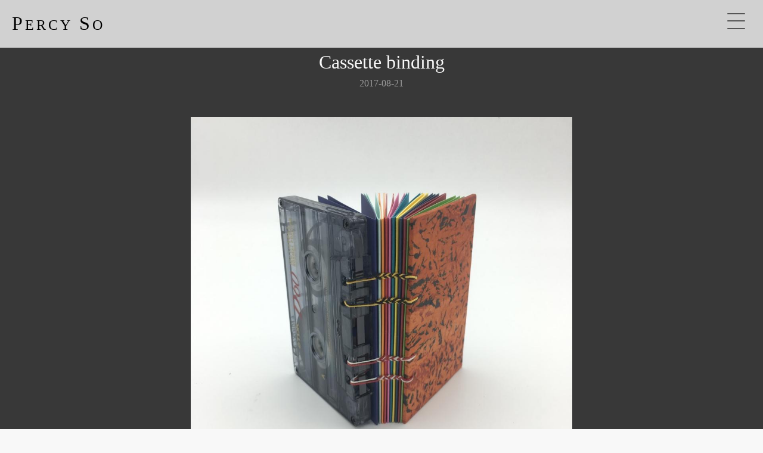

--- FILE ---
content_type: text/html;charset=UTF-8
request_url: http://www.percyso.com/blog/cassette-binding
body_size: 49191
content:
<!DOCTYPE html>
<html lang="en">
  <head>
    <meta charset="utf-8" />

    <meta name="robots" content="index, follow, noodp, noydir" />
    <meta name="msnbot" content="index, follow" />
    <meta name="googlebot" content="index, follow" />
    <meta name="baiduspider" content="index, follow" />

    <meta name="HandheldFriendly" content="true" />
    <meta name="viewport" content="width=device-width, initial-scale=1" />

    <title>Cassette binding - Blog - Percy So | Paper & Book Artist</title>

    <meta name="description" content="Brief description of Coptic binding" />
    <meta name="keywords" content="Coptic binding, bookarts, bookbinding" />

    <meta property="og:title" content="Cassette binding - Blog - Percy So | Paper & Book Artist" />
    <meta property="og:type" content="website" />
    <meta property="og:description" content="Brief description of Coptic binding" />
    <meta property="og:site_name" content="Percy So | Paper & Book Artist" />

    <meta property="og:url" content="http://www.percyso.com/blog/cassette-binding" />

            <meta property="og:image" content="http://www.percyso.com/upload/article/480/cassette-binding-1.jpg" />
        <meta property="og:image:type" content="image/jpeg" /> 
        <meta property="og:image:width" content="480" /> 
        <meta property="og:image:height" content="480" />
    
    <link rel="canonical" href="http://www.percyso.com/blog/cassette-binding" />

    <link rel="icon" type="image/png" href="/upload/site_favicon/256/o2zlba6l.png" />
    <link rel="apple-touch-icon" href="/upload/site_favicon/256/o2zlba6l.png" />

    <style type="text/css">
          </style>

    <script>
      var BASE = "/";
      var LANG_BASE = "/";
    </script>

    <link type="text/css" rel="stylesheet" href="//www.percyso.com/web-lib/jquery-ui-1.12.1.custom/jquery-ui.min.css" />
<link type="text/css" rel="stylesheet" href="//www.percyso.com/web-lib/font-awesome-4.7.0/css/font-awesome.min.css" />
<link type="text/css" rel="stylesheet" href="//www.percyso.com/web-lib/fonts.css" />
<style type="text/css">html[lang="zh-yue"] .f_1,html[lang="zh-Hant"] .f_1,html[lang="zh-Hans"] .f_1{font-family:SimHei, STHeiti}html[lang="zh-yue"] .f_2,html[lang="zh-Hant"] .f_2,html[lang="zh-Hans"] .f_2{font-family:Verdana, Tahoma, Arial, sans-serif}html[lang="en"] .f_1{font-family:"Helvetica Neue", sans-serif}html[lang="en"] .f_2{font-family:Verdana, Tahoma, Arial, sans-serif}.c_black{color:#000}.c_white{color:#fff}.c_blue{color:#00f}.bgc_black{background-color:#000}.bgc_white{background-color:#fff}.bgc_red_2{background-color:#f33}.bgc_blue_2{background-color:#ccf}.fw_100{font-weight:100}.fw_300{font-weight:300}.fw_400{font-weight:400}.fw_500{font-weight:500}.fw_700{font-weight:700}.fw_800{font-weight:800}.fw_900{font-weight:900}.ls_-3{letter-spacing:-3px}.ls_-2{letter-spacing:-2px}.ls_-1{letter-spacing:-1px}.ls_0{letter-spacing:0}.ls_1{letter-spacing:1px}.ls_2{letter-spacing:2px}.ls_3{letter-spacing:3px}.ta_c{text-align:center}.ta_l{text-align:left}.ta_r{text-align:right}.ta_j{text-align:justify}.fs_xxxs{font-size:0.5rem;}.fs_xxs{font-size:0.625rem;}.fs_xs{font-size:0.75rem;}.fs_s{font-size:0.875rem;}.fs_m{font-size:1rem;}.fs_l{font-size:1.125rem;}.fs_xl{font-size:1.3125rem;}.fs_xxl{font-size:1.5rem;}.fs_xxxl{font-size:2rem;}.fs_xxxxl{font-size:3rem;}.w_50pc{width:50%}.w_333333pc{width:33.3333%}.w_25pc{width:25%}.w_20pc{width:20%}.mw_640px{max-width:640px}.va_t{vertical-align:top}.va_m{vertical-align:middle}.va_b{vertical-align:bottom}.m_a{margin:auto}.m_0{margin:0 !important}.m_xxs{margin:5px}.m_xs{margin:10px}.m_s{margin:20px}.m_m{margin:30px}.m_l{margin:50px}.m_xl{margin:80px}.m_xxl{margin:100px}.mt_0{margin-top:0 !important}.mt_xxs{margin-top:5px}.mt_xs{margin-top:10px}.mt_s{margin-top:20px}.mt_m{margin-top:30px}.mt_l{margin-top:50px}.mt_xl{margin-top:80px}.mt_xxl{margin-top:100px}.mb_0{margin-bottom:0 !important}.mb_xxs{margin-bottom:5px}.mb_xs{margin-bottom:10px}.mb_s{margin-bottom:20px}.mb_m{margin-bottom:30px}.mb_l{margin-bottom:50px}.mb_xl{margin-bottom:80px}.mb_xxl{margin-bottom:100px}.ml_0{margin-left:0 !important}.ml_xxs{margin-left:5px}.ml_xs{margin-left:10px}.ml_s{margin-left:20px}.ml_m{margin-left:30px}.ml_l{margin-left:50px}.ml_xl{margin-left:80px}.ml_xxl{margin-left:100px}.mr_0{margin-right:0 !important}.mr_xxs{margin-right:5px}.mr_xs{margin-right:10px}.mr_s{margin-right:20px}.mr_m{margin-right:30px}.mr_l{margin-right:50px}.mr_xl{margin-right:80px}.mr_xxl{margin-right:100px}.mtb_a{margin-top:auto;margin-bottom:auto}.mtb_0{margin-top:0 !important;margin-bottom:0 !important}.mtb_xxs{margin-top:5px;margin-bottom:5px}.mtb_xs{margin-top:10px;margin-bottom:10px}.mtb_s{margin-top:20px;margin-bottom:20px}.mtb_m{margin-top:30px;margin-bottom:30px}.mtb_l{margin-top:50px;margin-bottom:50px}.mtb_xl{margin-top:80px;margin-bottom:80px}.mtb_xxl{margin-top:100px;margin-bottom:100px}.mlr_a{margin-left:auto;margin-right:auto}.mlr_0{margin-left:0 !important;margin-right:0 !important}.mlr_xxs{margin-left:5px;margin-right:5px}.mlr_xs{margin-left:10px;margin-right:10px}.mlr_s{margin-left:20px;margin-right:20px}.mlr_m{margin-left:30px;margin-right:30px}.mlr_l{margin-left:50px;margin-right:50px}.mlr_xl{margin-left:80px;margin-right:80px}.mlr_xxl{margin-left:100px;margin-right:100px}.p_0{padding:0 !important}.p_xxs{padding:5px}.p_xs{padding:10px}.p_s{padding:20px}.p_m{padding:30px}.p_l{padding:50px}.p_xl{padding:80px}.p_xxl{padding:100px}.pt_0{padding-top:0 !important}.pt_xxs{padding-top:5px}.pt_xs{padding-top:10px}.pt_s{padding-top:20px}.pt_m{padding-top:30px}.pt_l{padding-top:50px}.pt_xl{padding-top:80px}.pt_xxl{padding-top:100px}.pb_0{padding-bottom:0 !important}.pb_xxs{padding-bottom:5px}.pb_xs{padding-bottom:10px}.pb_s{padding-bottom:20px}.pb_m{padding-bottom:30px}.pb_l{padding-bottom:50px}.pb_xl{padding-bottom:80px}.pb_xxl{padding-bottom:100px}.pl_0{padding-left:0 !important}.pl_xxs{padding-left:5px}.pl_xs{padding-left:10px}.pl_s{padding-left:20px}.pl_m{padding-left:30px}.pl_l{padding-left:50px}.pl_xl{padding-left:80px}.pl_xxl{padding-left:100px}.pr_0{padding-right:0 !important}.pr_xxs{padding-right:5px}.pr_xs{padding-right:10px}.pr_s{padding-right:20px}.pr_m{padding-right:30px}.pr_l{padding-right:50px}.pr_xl{padding-right:80px}.pr_xxl{padding-right:100px}.ptb_0{padding-top:0 !important;padding-bottom:0 !important}.ptb_xxs{padding-top:5px;padding-bottom:5px}.ptb_xs{padding-top:10px;padding-bottom:10px}.ptb_s{padding-top:20px;padding-bottom:20px}.ptb_m{padding-top:30px;padding-bottom:30px}.ptb_l{padding-top:50px;padding-bottom:50px}.ptb_xl{padding-top:80px;padding-bottom:80px}.ptb_xxl{padding-top:100px;padding-bottom:100px}.plr_0{padding-left:0 !important;padding-right:0 !important}.plr_xxs{padding-left:5px;padding-right:5px}.plr_xs{padding-left:10px;padding-right:10px}.plr_s{padding-left:20px;padding-right:20px}.plr_m{padding-left:30px;padding-right:30px}.plr_l{padding-left:50px;padding-right:50px}.plr_xl{padding-left:80px;padding-right:80px}.plr_xxl{padding-left:100px;padding-right:100px}</style>
<style type="text/css">*{margin:0;padding:0;border:0;-moz-box-sizing:border-box;-webkit-box-sizing:border-box;box-sizing:border-box}img{border:0;display:block}a{color:inherit;text-decoration:none}ul{list-style:none}ul[data-type="disc"]{list-style-type:disc}ul[data-type="disc"] li{margin-left:20px}ul[data-type="circle"]{list-style-type:circle}ul[data-type="circle"] li{margin-left:20px}.clearfix{height:1%;display:inline-block;overflow:visible}.clearfix:after{content:".";height:0;line-height:0;clear:both;visibility:hidden;display:block}html[xmlns] .clearfix{display:block}.b{font-weight:bold}.i{font-style:italic}.u{text-decoration:underline}.uc{text-transform:uppercase}.table{width:100%;display:table}.table th,.table td{border-collapse:collapse}.data_image{position:relative;width:100%;height:100%}.data_image:before{position:absolute;top:0;bottom:0;left:0;right:0;max-width:100%;max-height:100%;margin:auto;text-align:center;z-index:-1}.error{color:#f99;display:none}.error_text{color:#f99 !important}.error_input{border:1px solid #f99 !important}.mandatory_asterisk{color:#f99}#admin_marker{position:absolute;top:0;right:0;width:50px;height:50px;z-index:9999;overflow:hidden}#admin_marker a{display:block}#admin_marker_triangle{position:absolute;top:-35px;right:-35px;width:70px;height:70px;background-color:#f00;color:#fff;-webkit-transform:rotate(45deg);transform:rotate(45deg)}#admin_marker_text{position:absolute;bottom:0;width:100%;text-align:center}#error_box ul{list-style:square inside none}.data_json{display:none}.data_template{display:none}.data_empty{padding:30px 0;text-align:center}.display_none{display:none !important}</style>
<style type="text/css">html{position:relative;height:100%}body{position:relative;height:100%;font-family:"Fanwood Text", serif;line-height:1.5;background-color:#f8f8f8;color:#000;overflow-x:hidden;text-rendering:optimizelegibility;-webkit-font-smoothing:antialiased;-moz-osx-font-smoothing:grayscale}body.popup_show{overflow-y:hidden}h1,h2,h3,h4,h5,h6{font-weight:400}a{border-bottom:1px dotted #000;transition:all 300ms ease}a:hover{color:#37ddb8}a.no_u{border-bottom:none}input,textarea{padding:10px 10px;background:#fff;border-bottom:1px solid #ccc;border-radius:0;font-family:"Fanwood Text", serif;-webkit-appearance:none;-moz-appearance:none;appearance:none}input[type="submit"]{border-radius:0;-webkit-appearance:none}textarea{resize:none;border-radius:0}select{padding:10px 10px;border:1px solid #ccc;-webkit-appearance:none;-moz-appearance:none;appearance:none;border-radius:0;background-image:url("/img/select_arrow.png");background-size:16px;background-repeat:no-repeat;background-position:calc(100% - 10px) calc(100% - 10px);background-color:transparent}select option{font-family:"Fanwood Text", serif;padding:5px 10px}html[lang="zh-yue"] input,html[lang="zh-Hant"] input,html[lang="zh-Hans"] input,html[lang="zh-yue"] textarea,html[lang="zh-Hant"] textarea,html[lang="zh-Hans"] textarea,html[lang="zh-yue"] select,html[lang="zh-Hant"] select,html[lang="zh-Hans"] select{font-family:SimHei, STHeiti;font-size:1rem}html[lang="en"] input,html[lang="en"] textarea,html[lang="en"] select{font-family:"Fanwood Text", serif;font-size:1rem}:disabled{background-color:#ccc}input:not([type="checkbox"]):focus,textarea:focus,select:focus{border-bottom:1px solid #37ddb8}.img_fade_in{position:relative}.img_fade_in img{opacity:0}.img_fade_in:before{position:absolute;top:calc(50% - 1rem);left:calc(50% - 1rem);font-family:FontAwesome;font-size:2rem;content:"\F110";-webkit-animation:rotate_clockwise 2.5s infinite linear;animation:rotate_clockwise 2.5s infinite linear}.img_fade_in.loaded img{opacity:1;transition:opacity 1000ms ease}.img_fade_in.loaded:before{display:none}input::-webkit-input-placeholder,textarea::-webkit-input-placeholder{color:#000;opacity:0}input:-moz-placeholder,textarea:-moz-placeholder{color:#000;opacity:0}input::-moz-placeholder,textarea::-moz-placeholder{color:#000;opacity:0}input:-ms-input-placeholder,textarea:-ms-input-placeholder{color:#000;opacity:0}input:focus::-webkit-input-placeholder,textarea:focus::-webkit-input-placeholder{color:#000;opacity:0.3}input:focus:-moz-placeholder,textarea:focus:-moz-placeholder{color:#000;opacity:0.3}input:focus::-moz-placeholder,textarea:focus::-moz-placeholder{color:#000;opacity:0.3}input:focus:-ms-input-placeholder,textarea:focus:-ms-input-placeholder{color:#000;opacity:0.3}.button,.submit_button{padding:10px 20px;background-color:#ccc;color:#555;font-family:"Fanwood Text", serif;font-size:1rem;text-align:center;text-transform:uppercase;display:inline-block;vertical-align:middle;cursor:pointer}.loading_dot{display:inline-block}.loading_dot_1{-webkit-animation:loading_animation 600ms infinite alternate;animation:loading_animation 600ms infinite alternate}.loading_dot_2{-webkit-animation:loading_animation 600ms 200ms infinite alternate;animation:loading_animation 600ms 200ms infinite alternate}.loading_dot_3{-webkit-animation:loading_animation 600ms 400ms infinite alternate;animation:loading_animation 600ms 400ms infinite alternate}.submit_button{background:transparent;border:2px solid #555}.submit_button .loading{display:none}.submit_button.disabled{background-color:#999;color:#ccc;cursor:default}.submit_button.loading{padding:10px 20px;cursor:default}.submit_button.loading .submit_button_text{display:none}.submit_button.loading .loading{color:#fff;display:block}.close{width:16px;height:16px;cursor:pointer}.close_1{position:absolute;top:50%;width:100%;height:2px;background-color:#000;-webkit-transform:translateY(-50%);-moz-transform:translateY(-50%);-o-transform:translateY(-50%);transform:translateY(-50%)}.close_2{position:absolute;left:50%;width:2px;height:100%;background-color:#000;-webkit-transform:translateX(-50%);-moz-transform:translateX(-50%);-o-transform:translateX(-50%);transform:translateX(-50%)}.checkbox_1{position:relative}.checkbox_1 label input[type="checkbox"]{display:none}.checkbox_1 label input[type="checkbox"]:checked + .checkbox_check:after{opacity:1}.checkbox_1 label .checkbox_check{position:relative;width:32px;height:32px;margin-right:10px;display:inline-block;vertical-align:middle;border:1px solid #ccc}.checkbox_1 label .checkbox_check:after{font-family:"FontAwesome";content:"\F00C";position:absolute;top:0;left:0;width:32px;height:32px;line-height:32px;font-size:24px;text-align:center;transition:all 300ms ease;opacity:0}.checkbox_1 label .checkbox_text{width:calc(100% - 42px);font-size:1rem;line-height:32px;display:inline-block;vertical-align:middle}.checkbox_1 label:hover .checkbox_check:after{opacity:0.1}.tmg_select{position:relative;height:24px;background-color:#ece3dd;box-sizing:border-box}.tmg_select[data-disabled="yes"]{opacity:0.2}.tmg_select[data-disabled="yes"] .tmg_select_value{cursor:default}.tmg_select .tmg_select_value{position:relative;height:100%;font-size:0.75rem;line-height:1.5rem;padding:1px 10px 0;cursor:pointer}.tmg_select .tmg_select_value:after{content:"▼";font-size:0.75rem;line-height:1.5rem;padding-left:10px;float:right}.tmg_select .tmg_select_options{position:absolute;top:24px;min-width:100%;white-space:nowrap;z-index:9999;overflow:auto;display:none}.tmg_select .tmg_select_options .tmg_select_option{height:24px;background-color:#ece3dd;font-size:0.75rem;line-height:1.5rem;padding:0 10px;cursor:pointer;transition:all 300ms ease}.tmg_select .tmg_select_options .tmg_select_option:not([data-disabled="yes"]):hover{background-color:#fdf4ee}.tmg_select .tmg_select_options .tmg_select_option[data-disabled="yes"]{opacity:0.2;cursor:default}.nav_menu_icon{position:relative;width:100%;height:100%;cursor:pointer}.nav_menu_icon .nav_menu_icon_bar{position:absolute;left:0;right:0;height:12%;border-radius:5px;background-color:#000;transform:translateY(-50%);transition:all 500ms ease}.nav_menu_icon .nav_menu_icon_bar:nth-child(1){top:25%}.nav_menu_icon .nav_menu_icon_bar:nth-child(2){top:50%;opacity:1}.nav_menu_icon .nav_menu_icon_bar:nth-child(3){top:75%}.nav_menu_icon.open .nav_menu_icon_bar:nth-child(1){top:50%;transform:rotate(45deg)}.nav_menu_icon.open .nav_menu_icon_bar:nth-child(2){opacity:0}.nav_menu_icon.open .nav_menu_icon_bar:nth-child(3){top:50%;transform:rotate(-45deg)}.return_message_wrapper{display:none}.return_message{text-align:center;display:none}#viewport{position:relative;width:100%;min-height:100%}#main_body{position:relative;width:100%;margin:0 auto;padding:80px 10px 0}#ie_message{position:fixed;left:0;right:0;bottom:0;height:50px;background-color:#c33;color:#fff;text-align:center;z-index:9999}#ie_message_close{position:absolute;top:10px;right:10px;text-decoration:underline;cursor:pointer}.page_title{font-size:2rem;font-weight:bold;text-align:center;text-transform:uppercase;padding-top:30px;padding-bottom:30px}.nav_menu{overflow-x:hidden}.nav_menu .nav_menu_title{padding-top:10px;padding-bottom:10px;background-color:rgba(0, 0, 0, 0.1);background:-webkit-linear-gradient(#fff, #cecece);background:-moz-linear-gradient(#fff, #cecece);background:-o-linear-gradient(#fff, #cecece);background:linear-gradient(#fff, #cecece);color:#00f;text-align:center;text-transform:uppercase;font-weight:bold}.nav_menu .nav_menu_section{border-bottom:1px solid #333}.nav_menu .nav_menu_items .nav_menu_item a{padding:10px;border-bottom:none;display:block;cursor:pointer}.nav_menu .nav_menu_items .nav_menu_item a:hover{background-color:rgba(0, 0, 0, 0.2)}.nav_menu .nav_menu_items .nav_menu_item a.active{color:#00f}.nav_menu .nav_menu_items .sub_nav_menu{position:absolute;top:0;bottom:0;left:0;right:0;background-color:#eee;transform:translateX(100%);transition:all 300ms ease}.nav_menu .nav_menu_items .sub_nav_menu .sub_nav_menu_title{padding:10px;background-color:rgba(0, 0, 0, 0.1);background:-webkit-linear-gradient(#fff, #cecece);background:-moz-linear-gradient(#fff, #cecece);background:-o-linear-gradient(#fff, #cecece);background:linear-gradient(#fff, #cecece);color:#00f;text-transform:uppercase;font-weight:bold;cursor:pointer}.nav_menu .nav_menu_items .sub_nav_menu .sub_nav_menu_title:hover{background-color:rgba(0, 0, 0, 0.1)}.nav_menu .nav_menu_items .sub_nav_menu.open{transform:translateX(0)}.page_breadcrumb{padding-top:10px;padding-bottom:10px}.page_breadcrumb .page_breadcrumb_arrow{padding-left:5px;padding-right:5px}.div_thead{font-weight:bold}.div_tfoot{font-weight:bold}.div_tc{display:inline-block;vertical-align:middle}.div_tc.div_tc_xs{width:50px}.div_tc.div_tc_s{width:100px}.div_tc.div_tc_m{width:200px}.div_tc.div_tc_l{width:300px}html .lang_text{display:none}html[lang="zh-yue"] div.lang_text[data-lang="zh-yue"],html[lang="en"] div.lang_text[data-lang="en"],html[lang="zh-Hant"] div.lang_text[data-lang="zh-Hant"],html[lang="zh-Hans"] div.lang_text[data-lang="zh-Hans"]{display:block}html[lang="zh-yue"] span.lang_text[data-lang="zh-yue"],html[lang="en"] span.lang_text[data-lang="en"],html[lang="zh-Hant"] span.lang_text[data-lang="zh-Hant"],html[lang="zh-Hans"] span.lang_text[data-lang="zh-Hans"]{display:inline-block;vertical-align:top}.data_form .data_form_field .data_form_field_label{position:relative;display:block}.data_form .data_form_field .data_form_field_label .data_form_field_label_text{position:absolute;top:0;left:10px;padding-top:17px;font-size:1rem;transition:all 300ms ease}.data_form .data_form_field .data_form_field_label .data_form_field_label_text.required_asterisk:after{content:" *";color:#f00}.data_form .data_form_field .data_form_field_label .data_form_field_label_text .lang_text.required_asterisk:after{content:" *";color:#f00}.data_form .data_form_field .data_form_field_label .fp{width:100%;padding:30px 10px 10px 10px}.data_form .data_form_field .data_form_field_label select.fp{padding:26px 20px 6px 10px;line-height:24px}.data_form .data_form_field .data_form_field_label select.fp option{padding:0 10px}.data_form .data_form_field .data_form_field_label.focus,.data_form .data_form_field .data_form_field_label.has_value{}.data_form .data_form_field .data_form_field_label.focus .data_form_field_label_text,.data_form .data_form_field .data_form_field_label.has_value .data_form_field_label_text{top:0;padding-top:6px;font-size:0.75rem}.data_form .data_form_field .data_form_field_error{padding-left:10px;color:#f33;display:none}.data_form .data_form_field .data_form_field_error:before{content:"\F071";font-family:FontAwesome;margin-right:5px;float:left}.data_form .data_form_field.all_media_one_half{width:50%;display:inline-block;vertical-align:top}.data_form .data_form_field.all_media_one_third{width:33.3333%;display:inline-block;vertical-align:top}.data_form .data_form_field.all_media_one_fourth{width:25%;display:inline-block;vertical-align:top}html[lang="zh-yue"] .data_form .data_form_field .data_form_field_label select.fp option,html[lang="zh-Hant"] .data_form .data_form_field .data_form_field_label select.fp option,html[lang="zh-Hans"] .data_form .data_form_field .data_form_field_label select.fp option{height:23px}html[lang="en"] .data_form .data_form_field .data_form_field_label select.fp option{height:27px}#error_box{width:100%;max-width:640px;text-align:center}#error_box #error_box_content #error_box_messages ul{list-style:square inside none}.popup{position:fixed;top:0;left:0;width:100%;height:100%;z-index:8000;overflow:auto;display:none}.popup .popup_bg{position:absolute;top:0;left:0;width:100%;height:100%;background-color:rgba(0, 0, 0, 0.6)}.popup .popup_close{position:absolute;top:0;right:0;padding:10px;color:#fff;cursor:pointer;z-index:1}.popup .popup_body{position:absolute;top:100px;bottom:100px;left:0;right:0;width:100%;max-width:640px;margin:auto;padding:10px;background-color:#fff;overflow:auto}#back_to_top{position:fixed;bottom:0;right:0;padding:20px;background-color:rgba(0, 0, 0, 0.5);color:rgba(255, 255, 255, 1);text-align:center;opacity:0;cursor:pointer;transition:all 300ms ease}#back_to_top.show{opacity:0.5;z-index:1001}#back_to_top.show:hover{opacity:1}@media only screen and (min-width:769px){.desktop_show{display:block}span.desktop_show{display:inline-block;vertical-align:middle}.mobile_show{display:none}}@media only screen and (max-width:768px){.mobile_show{display:block}span.mobile_show{display:inline-block;vertical-align:middle}.desktop_show{display:none}.data_form .data_form_field.mobile_one_half{width:50%;display:inline-block;vertical-align:top}.data_form .data_form_field.mobile_one_third{width:33.3333%;display:inline-block;vertical-align:top}.data_form .data_form_field.mobile_one_fourth{width:25%;display:inline-block;vertical-align:top}}@media only screen and (max-width:480px){.page_title{padding-top:10px;padding-bottom:10px}}@-webkit-keyframes loading_animation{0%{opacity:1}100%{opacity:0.2}}@keyframes loading_animation{0%{opacity:1}100%{opacity:0.2}}@keyframes submit_button_rotate_forward{0%{transform:rotateX(0deg)}25%{transform:rotateX(45deg)}50%{transform:rotateX(90deg)}75%{transform:rotateX(45deg)}100%{transform:rotateX(0deg)}}@-webkit-keyframes rotate_clockwise{0%{-webkit-transform:rotate(0deg);transform:rotate(0deg)}100%{-webkit-transform:rotate(360deg);transform:rotate(360deg)}}@keyframes rotate_clockwise{0%{-webkit-transform:rotate(0deg);transform:rotate(0deg)}100%{-webkit-transform:rotate(360deg);transform:rotate(360deg)}}</style>
<style type="text/css">#message_box_mask{position:fixed;top:0;left:0;width:100%;height:100%;background-color:rgba(0, 0, 0, 0.3);z-index:9990;display:none}#message_box_mask.show{display:block}#message_box{position:fixed;top:0;left:0;right:0;width:95%;max-width:360px;margin:0 auto;padding:0;background-color:#fff;color:#000;text-align:center;z-index:9991;opacity:0;transition:all 300ms ease}#message_box.show{top:100px;padding:20px;opacity:1}#message_box #message_box_close{position:absolute;top:10px;right:10px;cursor:pointer;display:none}#message_box #message_box_close .close_1,#message_box #message_box_close .close_2{background-color:#000}#message_box #message_box_title{width:100%;display:none}#message_box #message_box_message{width:100%;display:none}#message_box #message_box_message a{border-bottom:1px dotted #f00}#message_box #message_box_buttons #message_box_cancel,#message_box #message_box_buttons #message_box_ok{margin:0 20px;border-bottom:none;display:none}</style>
<style type="text/css">#header{position:fixed;width:100%;height:80px;background-color:rgba(248, 248, 248, 0.8);z-index:3001}#header #header_site_name{position:absolute;top:15px;left:20px}#header #header_menu_icon.nav_menu_icon{position:absolute;top:10px;right:10px;width:50px;height:50px;z-index:9002}#header #header_menu_icon.nav_menu_icon .nav_menu_icon_bar{background-color:#555;width:60%;height:2px}#header #header_menu_icon.nav_menu_icon:hover .nav_menu_icon_bar{background-color:#37ddb8}#header #header_nav_menu{position:fixed;top:0;left:0;width:100%;height:100%;background-color:#f8f8f8;color:#555;opacity:0;visibility:hidden;overflow:auto;transition:all 300ms ease}#header #header_nav_menu .nav_menu_items{width:100%;display:flex;justify-content:center;flex-direction:column}#header #header_nav_menu .nav_menu_items .nav_menu_item a{display:block}#header #header_nav_menu .nav_menu_items .nav_menu_item:hover{background-color:rgba(255, 255, 255, 1)}#header #header_nav_menu.show{display:flex;visibility:visible;z-index:9001;opacity:1}</style>
<style type="text/css">#footer{position:absolute;bottom:0;left:0;right:0;background-color:#fff}#loading{position:fixed;top:0;left:0;width:100%;height:100%;z-index:9990;background-color:rgba(255, 255, 255, 0.55);display:none}#loading img{position:absolute;top:0;bottom:0;left:0;right:0;width:60px;height:60px;margin:auto}@media only screen and (min-width:769px){#footer .footer_col{width:33.3333%;display:inline-block;vertical-align:top}}@media only screen and (max-width:768px){#footer{text-align:center}}</style>
<style type="text/css">a{border-bottom:1px dotted #f8f8f8}#main_body{background-color:#383838;color:#f8f8f8}#item_tags{position:relative;max-width:640px}#item_tags .item_tag{display:inline-block;vertical-align:middle;cursor:pointer;transition:all 300ms ease}#item_tags .item_tag:hover{color:#37ddb8}#item_tags .item_tag.active{color:#37ddb8}#item_tags #item_tags_show_advanced_button{cursor:pointer}#item_date_filter_clear{display:none;cursor:pointer}#item_date_filter_clear.show{display:inline-block;vertical-align:middle}#item_tags_popup .popup_close,#item_date_filter_popup .popup_close{color:#fff}#item_tags_popup .popup_body,#item_date_filter_popup .popup_body{top:0;bottom:0;left:0;right:0;max-width:100%;background-color:#383838;color:#f8f8f8}#item_tags_popup .popup_body .item_tag,#item_date_filter_popup .popup_body .item_tag{cursor:pointer;transition:all 300ms ease}#item_tags_popup .popup_body .item_tag:hover,#item_date_filter_popup .popup_body .item_tag:hover{color:#37ddb8}#item_tags_popup .popup_body .item_tag.active,#item_date_filter_popup .popup_body .item_tag.active{color:#37ddb8}#items{}#items .item{display:none}#items .item .item_date{color:#999}#items .item .item_image{width:100%;max-width:640px}#items .item .item_image img{width:100%;height:100%;object-fit:cover}#items .item .item_description{position:relative;width:100%;max-width:640px;height:4.5rem;overflow:hidden}#items .item .item_description .item_description_last_row{display:none}#items .item .item_description .item_description_last_row.show{position:absolute;bottom:0;left:0;right:0;height:1.5rem;background:linear-gradient(rgba(56, 56, 56, 0.5), rgba(56, 56, 56, 1) 100%);display:block}#items .item .item_read_more{display:none}#items .item .item_read_more.show{display:block}#items .item.show{display:block}#items_empty_message{display:none}#item .item_date{color:#999}#item .item_sns .sns_item{display:inline-block;vertical-align:middle;cursor:pointer}#item .item_descriptions_and_images .item_description{width:100%;max-width:640px}#item .item_descriptions_and_images .item_description iframe{width:100%}#item .item_descriptions_and_images .item_image{width:100%;max-width:640px}#item .item_descriptions_and_images .item_image .item_image_body{position:relative}#item .item_descriptions_and_images .item_image .item_image_body img{width:100%}#item .item_descriptions_and_images .item_image .item_image_body .item_image_url,#item .item_descriptions_and_images .item_image .item_image_body .item_image_expand,#item .item_descriptions_and_images .item_image .item_image_body .item_image_view_new_window{position:absolute;bottom:0;background-color:rgba(255, 255, 255, 0.5);cursor:pointer}#item .item_descriptions_and_images .item_image .item_image_body .item_image_url{left:0}#item .item_descriptions_and_images .item_image .item_image_body .item_image_expand,#item .item_descriptions_and_images .item_image .item_image_body .item_image_view_new_window{right:0}#item .item_descriptions_and_images .item_map{width:100%;max-width:640px}#item .item_descriptions_and_images .item_map .item_map_canvas{width:100%;height:300px}#item .item_tags .item_tag{display:inline-block;vertical-align:middle;}#item .related_items .related_item{display:inline-block;vertical-align:middle}#item #item_nav{position:relative;width:100%;max-width:640px;height:30px}#item #item_nav #item_nav_next{position:absolute;top:0;left:0}#item #item_nav #item_nav_prev{position:absolute;top:0;right:0}@media only screen and (min-width:769px){#item_tags #item_tags_show_advanced_button #item_advanced_tag_name{color:#37ddb8}#item_tags #item_tags_show_advanced_button #item_advanced_tag_name.is_in_featured{display:none}#item_tags #item_tags_desktop{display:inline-block;vertical-align:middle}#item_tags #item_date_filter_button{display:none}#item_tags #item_date_filter_date_wrapper{position:absolute;top:0;right:0;cursor:pointer}#item_tags_popup .popup_body,#item_date_filter_popup .popup_body{padding:20px;text-align:center}#item_tags_popup .popup_body #item_tags_popup_featured,#item_date_filter_popup .popup_body #item_tags_popup_featured{display:none}#item_tags_popup .popup_body .item_tag,#item_date_filter_popup .popup_body .item_tag{margin-bottom:5px}#item .item_sns .sns_item[data-sns="whatsapp"]{display:none}}@media only screen and (max-width:768px){#item_tags #item_tags_desktop{display:none}#item_tags #item_date_filter_button{position:absolute;top:0;right:0;cursor:pointer}#item_tags #item_date_filter_date_wrapper #item_date_filter_calendar{display:none}#item_tags #item_date_filter_date_wrapper #item_date_filter_date{cursor:pointer}#item_tags_popup .popup_body,#item_date_filter_popup .popup_body{padding:20px;text-align:center}#item_tags_popup .popup_body #item_tags_popup_featured .item_tag,#item_date_filter_popup .popup_body #item_tags_popup_featured .item_tag{margin-bottom:5px;display:none}#item_tags_popup .popup_body #item_tags_popup_featured .item_tag[data-id=""],#item_date_filter_popup .popup_body #item_tags_popup_featured .item_tag[data-id=""]{display:block}#item_tags_popup .popup_body #item_tags_popup_featured #item_tags_separator,#item_date_filter_popup .popup_body #item_tags_popup_featured #item_tags_separator{width:100px;height:1px;background-color:#000;display:none}#item_tags_popup .popup_body .item_tag,#item_date_filter_popup .popup_body .item_tag{margin-bottom:5px}#item .item_descriptions_and_images .item_image .item_image_expand{display:none}}@media only screen and (max-width:480px){#item .item_descriptions_and_images .item_map .item_map_canvas{height:200px}}</style>
<style type="text/css">.image_player{position:relative;width:100%;overflow:hidden}.image_player .image_player_buffer_images{position:relative;width:100%;visibility:hidden}.image_player .image_player_buffer_images img{width:100%;display:block}.image_player .image_player_images{position:absolute;top:0;left:-100%;width:100% !important}.image_player .image_player_images .image_player_image{position:absolute;top:0;width:100%}.image_player .image_player_images .image_player_image img{width:100%;display:block}.image_player .image_player_prev,.image_player .image_player_next{position:absolute;top:0;bottom:0;width:60px;text-align:center;cursor:pointer;z-index:1003}.image_player .image_player_prev{left:0}.image_player .image_player_next{right:0}.image_player .image_player_prev_body,.image_player .image_player_next_body{position:absolute;top:0;bottom:0;left:0;right:0;width:35px;height:66px;margin:auto}.image_player .image_player_mask{position:absolute;top:0;bottom:0;left:0;right:0;z-index:1000;display:none}.image_player .image_player_dots{position:absolute;left:0;right:0;bottom:0;width:100;text-align:center}.image_player .image_player_dots .image_player_dot{width:16px;height:16px;margin:10px;border-radius:50%;background-color:#000;cursor:pointer;display:inline-block}.image_player .image_player_dots .image_player_dot.current{background-color:#fff}</style>
<style type="text/css">#item_images_popup{display:block;transform:translateX(100%)}#item_images_popup.show{transform:translateX(0)}#item_images_popup .popup_close{color:#000;z-index:9001}#item_images_popup .popup_body{top:0;bottom:0;left:0;right:0;max-width:100%}#item_images_popup .popup_body .image_player{height:100%}#item_images_popup .popup_body .image_player .image_player_images{height:100%}#item_images_popup .popup_body .image_player .image_player_images .image_player_image{height:100%}#item_images_popup .popup_body .image_player .image_player_images .image_player_image img{height:100%;object-fit:contain}@media only screen and (min-width:769px){#item{}}@media only screen and (max-width:768px){#item{}}</style>
<script>/*! jQuery v3.2.0 | (c) JS Foundation and other contributors | jquery.org/license */
!function(a,b){"use strict";"object"==typeof module&&"object"==typeof module.exports?module.exports=a.document?b(a,!0):function(a){if(!a.document)throw new Error("jQuery requires a window with a document");return b(a)}:b(a)}("undefined"!=typeof window?window:this,function(a,b){"use strict";var c=[],d=a.document,e=Object.getPrototypeOf,f=c.slice,g=c.concat,h=c.push,i=c.indexOf,j={},k=j.toString,l=j.hasOwnProperty,m=l.toString,n=m.call(Object),o={};function p(a,b){b=b||d;var c=b.createElement("script");c.text=a,b.head.appendChild(c).parentNode.removeChild(c)}var q="3.2.0",r=function(a,b){return new r.fn.init(a,b)},s=/^[\s\uFEFF\xA0]+|[\s\uFEFF\xA0]+$/g,t=/^-ms-/,u=/-([a-z])/g,v=function(a,b){return b.toUpperCase()};r.fn=r.prototype={jquery:q,constructor:r,length:0,toArray:function(){return f.call(this)},get:function(a){return null==a?f.call(this):a<0?this[a+this.length]:this[a]},pushStack:function(a){var b=r.merge(this.constructor(),a);return b.prevObject=this,b},each:function(a){return r.each(this,a)},map:function(a){return this.pushStack(r.map(this,function(b,c){return a.call(b,c,b)}))},slice:function(){return this.pushStack(f.apply(this,arguments))},first:function(){return this.eq(0)},last:function(){return this.eq(-1)},eq:function(a){var b=this.length,c=+a+(a<0?b:0);return this.pushStack(c>=0&&c<b?[this[c]]:[])},end:function(){return this.prevObject||this.constructor()},push:h,sort:c.sort,splice:c.splice},r.extend=r.fn.extend=function(){var a,b,c,d,e,f,g=arguments[0]||{},h=1,i=arguments.length,j=!1;for("boolean"==typeof g&&(j=g,g=arguments[h]||{},h++),"object"==typeof g||r.isFunction(g)||(g={}),h===i&&(g=this,h--);h<i;h++)if(null!=(a=arguments[h]))for(b in a)c=g[b],d=a[b],g!==d&&(j&&d&&(r.isPlainObject(d)||(e=Array.isArray(d)))?(e?(e=!1,f=c&&Array.isArray(c)?c:[]):f=c&&r.isPlainObject(c)?c:{},g[b]=r.extend(j,f,d)):void 0!==d&&(g[b]=d));return g},r.extend({expando:"jQuery"+(q+Math.random()).replace(/\D/g,""),isReady:!0,error:function(a){throw new Error(a)},noop:function(){},isFunction:function(a){return"function"===r.type(a)},isWindow:function(a){return null!=a&&a===a.window},isNumeric:function(a){var b=r.type(a);return("number"===b||"string"===b)&&!isNaN(a-parseFloat(a))},isPlainObject:function(a){var b,c;return!(!a||"[object Object]"!==k.call(a))&&(!(b=e(a))||(c=l.call(b,"constructor")&&b.constructor,"function"==typeof c&&m.call(c)===n))},isEmptyObject:function(a){var b;for(b in a)return!1;return!0},type:function(a){return null==a?a+"":"object"==typeof a||"function"==typeof a?j[k.call(a)]||"object":typeof a},globalEval:function(a){p(a)},camelCase:function(a){return a.replace(t,"ms-").replace(u,v)},each:function(a,b){var c,d=0;if(w(a)){for(c=a.length;d<c;d++)if(b.call(a[d],d,a[d])===!1)break}else for(d in a)if(b.call(a[d],d,a[d])===!1)break;return a},trim:function(a){return null==a?"":(a+"").replace(s,"")},makeArray:function(a,b){var c=b||[];return null!=a&&(w(Object(a))?r.merge(c,"string"==typeof a?[a]:a):h.call(c,a)),c},inArray:function(a,b,c){return null==b?-1:i.call(b,a,c)},merge:function(a,b){for(var c=+b.length,d=0,e=a.length;d<c;d++)a[e++]=b[d];return a.length=e,a},grep:function(a,b,c){for(var d,e=[],f=0,g=a.length,h=!c;f<g;f++)d=!b(a[f],f),d!==h&&e.push(a[f]);return e},map:function(a,b,c){var d,e,f=0,h=[];if(w(a))for(d=a.length;f<d;f++)e=b(a[f],f,c),null!=e&&h.push(e);else for(f in a)e=b(a[f],f,c),null!=e&&h.push(e);return g.apply([],h)},guid:1,proxy:function(a,b){var c,d,e;if("string"==typeof b&&(c=a[b],b=a,a=c),r.isFunction(a))return d=f.call(arguments,2),e=function(){return a.apply(b||this,d.concat(f.call(arguments)))},e.guid=a.guid=a.guid||r.guid++,e},now:Date.now,support:o}),"function"==typeof Symbol&&(r.fn[Symbol.iterator]=c[Symbol.iterator]),r.each("Boolean Number String Function Array Date RegExp Object Error Symbol".split(" "),function(a,b){j["[object "+b+"]"]=b.toLowerCase()});function w(a){var b=!!a&&"length"in a&&a.length,c=r.type(a);return"function"!==c&&!r.isWindow(a)&&("array"===c||0===b||"number"==typeof b&&b>0&&b-1 in a)}var x=function(a){var b,c,d,e,f,g,h,i,j,k,l,m,n,o,p,q,r,s,t,u="sizzle"+1*new Date,v=a.document,w=0,x=0,y=ha(),z=ha(),A=ha(),B=function(a,b){return a===b&&(l=!0),0},C={}.hasOwnProperty,D=[],E=D.pop,F=D.push,G=D.push,H=D.slice,I=function(a,b){for(var c=0,d=a.length;c<d;c++)if(a[c]===b)return c;return-1},J="checked|selected|async|autofocus|autoplay|controls|defer|disabled|hidden|ismap|loop|multiple|open|readonly|required|scoped",K="[\\x20\\t\\r\\n\\f]",L="(?:\\\\.|[\\w-]|[^\0-\\xa0])+",M="\\["+K+"*("+L+")(?:"+K+"*([*^$|!~]?=)"+K+"*(?:'((?:\\\\.|[^\\\\'])*)'|\"((?:\\\\.|[^\\\\\"])*)\"|("+L+"))|)"+K+"*\\]",N=":("+L+")(?:\\((('((?:\\\\.|[^\\\\'])*)'|\"((?:\\\\.|[^\\\\\"])*)\")|((?:\\\\.|[^\\\\()[\\]]|"+M+")*)|.*)\\)|)",O=new RegExp(K+"+","g"),P=new RegExp("^"+K+"+|((?:^|[^\\\\])(?:\\\\.)*)"+K+"+$","g"),Q=new RegExp("^"+K+"*,"+K+"*"),R=new RegExp("^"+K+"*([>+~]|"+K+")"+K+"*"),S=new RegExp("="+K+"*([^\\]'\"]*?)"+K+"*\\]","g"),T=new RegExp(N),U=new RegExp("^"+L+"$"),V={ID:new RegExp("^#("+L+")"),CLASS:new RegExp("^\\.("+L+")"),TAG:new RegExp("^("+L+"|[*])"),ATTR:new RegExp("^"+M),PSEUDO:new RegExp("^"+N),CHILD:new RegExp("^:(only|first|last|nth|nth-last)-(child|of-type)(?:\\("+K+"*(even|odd|(([+-]|)(\\d*)n|)"+K+"*(?:([+-]|)"+K+"*(\\d+)|))"+K+"*\\)|)","i"),bool:new RegExp("^(?:"+J+")$","i"),needsContext:new RegExp("^"+K+"*[>+~]|:(even|odd|eq|gt|lt|nth|first|last)(?:\\("+K+"*((?:-\\d)?\\d*)"+K+"*\\)|)(?=[^-]|$)","i")},W=/^(?:input|select|textarea|button)$/i,X=/^h\d$/i,Y=/^[^{]+\{\s*\[native \w/,Z=/^(?:#([\w-]+)|(\w+)|\.([\w-]+))$/,$=/[+~]/,_=new RegExp("\\\\([\\da-f]{1,6}"+K+"?|("+K+")|.)","ig"),aa=function(a,b,c){var d="0x"+b-65536;return d!==d||c?b:d<0?String.fromCharCode(d+65536):String.fromCharCode(d>>10|55296,1023&d|56320)},ba=/([\0-\x1f\x7f]|^-?\d)|^-$|[^\0-\x1f\x7f-\uFFFF\w-]/g,ca=function(a,b){return b?"\0"===a?"\ufffd":a.slice(0,-1)+"\\"+a.charCodeAt(a.length-1).toString(16)+" ":"\\"+a},da=function(){m()},ea=ta(function(a){return a.disabled===!0&&("form"in a||"label"in a)},{dir:"parentNode",next:"legend"});try{G.apply(D=H.call(v.childNodes),v.childNodes),D[v.childNodes.length].nodeType}catch(fa){G={apply:D.length?function(a,b){F.apply(a,H.call(b))}:function(a,b){var c=a.length,d=0;while(a[c++]=b[d++]);a.length=c-1}}}function ga(a,b,d,e){var f,h,j,k,l,o,r,s=b&&b.ownerDocument,w=b?b.nodeType:9;if(d=d||[],"string"!=typeof a||!a||1!==w&&9!==w&&11!==w)return d;if(!e&&((b?b.ownerDocument||b:v)!==n&&m(b),b=b||n,p)){if(11!==w&&(l=Z.exec(a)))if(f=l[1]){if(9===w){if(!(j=b.getElementById(f)))return d;if(j.id===f)return d.push(j),d}else if(s&&(j=s.getElementById(f))&&t(b,j)&&j.id===f)return d.push(j),d}else{if(l[2])return G.apply(d,b.getElementsByTagName(a)),d;if((f=l[3])&&c.getElementsByClassName&&b.getElementsByClassName)return G.apply(d,b.getElementsByClassName(f)),d}if(c.qsa&&!A[a+" "]&&(!q||!q.test(a))){if(1!==w)s=b,r=a;else if("object"!==b.nodeName.toLowerCase()){(k=b.getAttribute("id"))?k=k.replace(ba,ca):b.setAttribute("id",k=u),o=g(a),h=o.length;while(h--)o[h]="#"+k+" "+sa(o[h]);r=o.join(","),s=$.test(a)&&qa(b.parentNode)||b}if(r)try{return G.apply(d,s.querySelectorAll(r)),d}catch(x){}finally{k===u&&b.removeAttribute("id")}}}return i(a.replace(P,"$1"),b,d,e)}function ha(){var a=[];function b(c,e){return a.push(c+" ")>d.cacheLength&&delete b[a.shift()],b[c+" "]=e}return b}function ia(a){return a[u]=!0,a}function ja(a){var b=n.createElement("fieldset");try{return!!a(b)}catch(c){return!1}finally{b.parentNode&&b.parentNode.removeChild(b),b=null}}function ka(a,b){var c=a.split("|"),e=c.length;while(e--)d.attrHandle[c[e]]=b}function la(a,b){var c=b&&a,d=c&&1===a.nodeType&&1===b.nodeType&&a.sourceIndex-b.sourceIndex;if(d)return d;if(c)while(c=c.nextSibling)if(c===b)return-1;return a?1:-1}function ma(a){return function(b){var c=b.nodeName.toLowerCase();return"input"===c&&b.type===a}}function na(a){return function(b){var c=b.nodeName.toLowerCase();return("input"===c||"button"===c)&&b.type===a}}function oa(a){return function(b){return"form"in b?b.parentNode&&b.disabled===!1?"label"in b?"label"in b.parentNode?b.parentNode.disabled===a:b.disabled===a:b.isDisabled===a||b.isDisabled!==!a&&ea(b)===a:b.disabled===a:"label"in b&&b.disabled===a}}function pa(a){return ia(function(b){return b=+b,ia(function(c,d){var e,f=a([],c.length,b),g=f.length;while(g--)c[e=f[g]]&&(c[e]=!(d[e]=c[e]))})})}function qa(a){return a&&"undefined"!=typeof a.getElementsByTagName&&a}c=ga.support={},f=ga.isXML=function(a){var b=a&&(a.ownerDocument||a).documentElement;return!!b&&"HTML"!==b.nodeName},m=ga.setDocument=function(a){var b,e,g=a?a.ownerDocument||a:v;return g!==n&&9===g.nodeType&&g.documentElement?(n=g,o=n.documentElement,p=!f(n),v!==n&&(e=n.defaultView)&&e.top!==e&&(e.addEventListener?e.addEventListener("unload",da,!1):e.attachEvent&&e.attachEvent("onunload",da)),c.attributes=ja(function(a){return a.className="i",!a.getAttribute("className")}),c.getElementsByTagName=ja(function(a){return a.appendChild(n.createComment("")),!a.getElementsByTagName("*").length}),c.getElementsByClassName=Y.test(n.getElementsByClassName),c.getById=ja(function(a){return o.appendChild(a).id=u,!n.getElementsByName||!n.getElementsByName(u).length}),c.getById?(d.filter.ID=function(a){var b=a.replace(_,aa);return function(a){return a.getAttribute("id")===b}},d.find.ID=function(a,b){if("undefined"!=typeof b.getElementById&&p){var c=b.getElementById(a);return c?[c]:[]}}):(d.filter.ID=function(a){var b=a.replace(_,aa);return function(a){var c="undefined"!=typeof a.getAttributeNode&&a.getAttributeNode("id");return c&&c.value===b}},d.find.ID=function(a,b){if("undefined"!=typeof b.getElementById&&p){var c,d,e,f=b.getElementById(a);if(f){if(c=f.getAttributeNode("id"),c&&c.value===a)return[f];e=b.getElementsByName(a),d=0;while(f=e[d++])if(c=f.getAttributeNode("id"),c&&c.value===a)return[f]}return[]}}),d.find.TAG=c.getElementsByTagName?function(a,b){return"undefined"!=typeof b.getElementsByTagName?b.getElementsByTagName(a):c.qsa?b.querySelectorAll(a):void 0}:function(a,b){var c,d=[],e=0,f=b.getElementsByTagName(a);if("*"===a){while(c=f[e++])1===c.nodeType&&d.push(c);return d}return f},d.find.CLASS=c.getElementsByClassName&&function(a,b){if("undefined"!=typeof b.getElementsByClassName&&p)return b.getElementsByClassName(a)},r=[],q=[],(c.qsa=Y.test(n.querySelectorAll))&&(ja(function(a){o.appendChild(a).innerHTML="<a id='"+u+"'></a><select id='"+u+"-\r\\' msallowcapture=''><option selected=''></option></select>",a.querySelectorAll("[msallowcapture^='']").length&&q.push("[*^$]="+K+"*(?:''|\"\")"),a.querySelectorAll("[selected]").length||q.push("\\["+K+"*(?:value|"+J+")"),a.querySelectorAll("[id~="+u+"-]").length||q.push("~="),a.querySelectorAll(":checked").length||q.push(":checked"),a.querySelectorAll("a#"+u+"+*").length||q.push(".#.+[+~]")}),ja(function(a){a.innerHTML="<a href='' disabled='disabled'></a><select disabled='disabled'><option/></select>";var b=n.createElement("input");b.setAttribute("type","hidden"),a.appendChild(b).setAttribute("name","D"),a.querySelectorAll("[name=d]").length&&q.push("name"+K+"*[*^$|!~]?="),2!==a.querySelectorAll(":enabled").length&&q.push(":enabled",":disabled"),o.appendChild(a).disabled=!0,2!==a.querySelectorAll(":disabled").length&&q.push(":enabled",":disabled"),a.querySelectorAll("*,:x"),q.push(",.*:")})),(c.matchesSelector=Y.test(s=o.matches||o.webkitMatchesSelector||o.mozMatchesSelector||o.oMatchesSelector||o.msMatchesSelector))&&ja(function(a){c.disconnectedMatch=s.call(a,"*"),s.call(a,"[s!='']:x"),r.push("!=",N)}),q=q.length&&new RegExp(q.join("|")),r=r.length&&new RegExp(r.join("|")),b=Y.test(o.compareDocumentPosition),t=b||Y.test(o.contains)?function(a,b){var c=9===a.nodeType?a.documentElement:a,d=b&&b.parentNode;return a===d||!(!d||1!==d.nodeType||!(c.contains?c.contains(d):a.compareDocumentPosition&&16&a.compareDocumentPosition(d)))}:function(a,b){if(b)while(b=b.parentNode)if(b===a)return!0;return!1},B=b?function(a,b){if(a===b)return l=!0,0;var d=!a.compareDocumentPosition-!b.compareDocumentPosition;return d?d:(d=(a.ownerDocument||a)===(b.ownerDocument||b)?a.compareDocumentPosition(b):1,1&d||!c.sortDetached&&b.compareDocumentPosition(a)===d?a===n||a.ownerDocument===v&&t(v,a)?-1:b===n||b.ownerDocument===v&&t(v,b)?1:k?I(k,a)-I(k,b):0:4&d?-1:1)}:function(a,b){if(a===b)return l=!0,0;var c,d=0,e=a.parentNode,f=b.parentNode,g=[a],h=[b];if(!e||!f)return a===n?-1:b===n?1:e?-1:f?1:k?I(k,a)-I(k,b):0;if(e===f)return la(a,b);c=a;while(c=c.parentNode)g.unshift(c);c=b;while(c=c.parentNode)h.unshift(c);while(g[d]===h[d])d++;return d?la(g[d],h[d]):g[d]===v?-1:h[d]===v?1:0},n):n},ga.matches=function(a,b){return ga(a,null,null,b)},ga.matchesSelector=function(a,b){if((a.ownerDocument||a)!==n&&m(a),b=b.replace(S,"='$1']"),c.matchesSelector&&p&&!A[b+" "]&&(!r||!r.test(b))&&(!q||!q.test(b)))try{var d=s.call(a,b);if(d||c.disconnectedMatch||a.document&&11!==a.document.nodeType)return d}catch(e){}return ga(b,n,null,[a]).length>0},ga.contains=function(a,b){return(a.ownerDocument||a)!==n&&m(a),t(a,b)},ga.attr=function(a,b){(a.ownerDocument||a)!==n&&m(a);var e=d.attrHandle[b.toLowerCase()],f=e&&C.call(d.attrHandle,b.toLowerCase())?e(a,b,!p):void 0;return void 0!==f?f:c.attributes||!p?a.getAttribute(b):(f=a.getAttributeNode(b))&&f.specified?f.value:null},ga.escape=function(a){return(a+"").replace(ba,ca)},ga.error=function(a){throw new Error("Syntax error, unrecognized expression: "+a)},ga.uniqueSort=function(a){var b,d=[],e=0,f=0;if(l=!c.detectDuplicates,k=!c.sortStable&&a.slice(0),a.sort(B),l){while(b=a[f++])b===a[f]&&(e=d.push(f));while(e--)a.splice(d[e],1)}return k=null,a},e=ga.getText=function(a){var b,c="",d=0,f=a.nodeType;if(f){if(1===f||9===f||11===f){if("string"==typeof a.textContent)return a.textContent;for(a=a.firstChild;a;a=a.nextSibling)c+=e(a)}else if(3===f||4===f)return a.nodeValue}else while(b=a[d++])c+=e(b);return c},d=ga.selectors={cacheLength:50,createPseudo:ia,match:V,attrHandle:{},find:{},relative:{">":{dir:"parentNode",first:!0}," ":{dir:"parentNode"},"+":{dir:"previousSibling",first:!0},"~":{dir:"previousSibling"}},preFilter:{ATTR:function(a){return a[1]=a[1].replace(_,aa),a[3]=(a[3]||a[4]||a[5]||"").replace(_,aa),"~="===a[2]&&(a[3]=" "+a[3]+" "),a.slice(0,4)},CHILD:function(a){return a[1]=a[1].toLowerCase(),"nth"===a[1].slice(0,3)?(a[3]||ga.error(a[0]),a[4]=+(a[4]?a[5]+(a[6]||1):2*("even"===a[3]||"odd"===a[3])),a[5]=+(a[7]+a[8]||"odd"===a[3])):a[3]&&ga.error(a[0]),a},PSEUDO:function(a){var b,c=!a[6]&&a[2];return V.CHILD.test(a[0])?null:(a[3]?a[2]=a[4]||a[5]||"":c&&T.test(c)&&(b=g(c,!0))&&(b=c.indexOf(")",c.length-b)-c.length)&&(a[0]=a[0].slice(0,b),a[2]=c.slice(0,b)),a.slice(0,3))}},filter:{TAG:function(a){var b=a.replace(_,aa).toLowerCase();return"*"===a?function(){return!0}:function(a){return a.nodeName&&a.nodeName.toLowerCase()===b}},CLASS:function(a){var b=y[a+" "];return b||(b=new RegExp("(^|"+K+")"+a+"("+K+"|$)"))&&y(a,function(a){return b.test("string"==typeof a.className&&a.className||"undefined"!=typeof a.getAttribute&&a.getAttribute("class")||"")})},ATTR:function(a,b,c){return function(d){var e=ga.attr(d,a);return null==e?"!="===b:!b||(e+="","="===b?e===c:"!="===b?e!==c:"^="===b?c&&0===e.indexOf(c):"*="===b?c&&e.indexOf(c)>-1:"$="===b?c&&e.slice(-c.length)===c:"~="===b?(" "+e.replace(O," ")+" ").indexOf(c)>-1:"|="===b&&(e===c||e.slice(0,c.length+1)===c+"-"))}},CHILD:function(a,b,c,d,e){var f="nth"!==a.slice(0,3),g="last"!==a.slice(-4),h="of-type"===b;return 1===d&&0===e?function(a){return!!a.parentNode}:function(b,c,i){var j,k,l,m,n,o,p=f!==g?"nextSibling":"previousSibling",q=b.parentNode,r=h&&b.nodeName.toLowerCase(),s=!i&&!h,t=!1;if(q){if(f){while(p){m=b;while(m=m[p])if(h?m.nodeName.toLowerCase()===r:1===m.nodeType)return!1;o=p="only"===a&&!o&&"nextSibling"}return!0}if(o=[g?q.firstChild:q.lastChild],g&&s){m=q,l=m[u]||(m[u]={}),k=l[m.uniqueID]||(l[m.uniqueID]={}),j=k[a]||[],n=j[0]===w&&j[1],t=n&&j[2],m=n&&q.childNodes[n];while(m=++n&&m&&m[p]||(t=n=0)||o.pop())if(1===m.nodeType&&++t&&m===b){k[a]=[w,n,t];break}}else if(s&&(m=b,l=m[u]||(m[u]={}),k=l[m.uniqueID]||(l[m.uniqueID]={}),j=k[a]||[],n=j[0]===w&&j[1],t=n),t===!1)while(m=++n&&m&&m[p]||(t=n=0)||o.pop())if((h?m.nodeName.toLowerCase()===r:1===m.nodeType)&&++t&&(s&&(l=m[u]||(m[u]={}),k=l[m.uniqueID]||(l[m.uniqueID]={}),k[a]=[w,t]),m===b))break;return t-=e,t===d||t%d===0&&t/d>=0}}},PSEUDO:function(a,b){var c,e=d.pseudos[a]||d.setFilters[a.toLowerCase()]||ga.error("unsupported pseudo: "+a);return e[u]?e(b):e.length>1?(c=[a,a,"",b],d.setFilters.hasOwnProperty(a.toLowerCase())?ia(function(a,c){var d,f=e(a,b),g=f.length;while(g--)d=I(a,f[g]),a[d]=!(c[d]=f[g])}):function(a){return e(a,0,c)}):e}},pseudos:{not:ia(function(a){var b=[],c=[],d=h(a.replace(P,"$1"));return d[u]?ia(function(a,b,c,e){var f,g=d(a,null,e,[]),h=a.length;while(h--)(f=g[h])&&(a[h]=!(b[h]=f))}):function(a,e,f){return b[0]=a,d(b,null,f,c),b[0]=null,!c.pop()}}),has:ia(function(a){return function(b){return ga(a,b).length>0}}),contains:ia(function(a){return a=a.replace(_,aa),function(b){return(b.textContent||b.innerText||e(b)).indexOf(a)>-1}}),lang:ia(function(a){return U.test(a||"")||ga.error("unsupported lang: "+a),a=a.replace(_,aa).toLowerCase(),function(b){var c;do if(c=p?b.lang:b.getAttribute("xml:lang")||b.getAttribute("lang"))return c=c.toLowerCase(),c===a||0===c.indexOf(a+"-");while((b=b.parentNode)&&1===b.nodeType);return!1}}),target:function(b){var c=a.location&&a.location.hash;return c&&c.slice(1)===b.id},root:function(a){return a===o},focus:function(a){return a===n.activeElement&&(!n.hasFocus||n.hasFocus())&&!!(a.type||a.href||~a.tabIndex)},enabled:oa(!1),disabled:oa(!0),checked:function(a){var b=a.nodeName.toLowerCase();return"input"===b&&!!a.checked||"option"===b&&!!a.selected},selected:function(a){return a.parentNode&&a.parentNode.selectedIndex,a.selected===!0},empty:function(a){for(a=a.firstChild;a;a=a.nextSibling)if(a.nodeType<6)return!1;return!0},parent:function(a){return!d.pseudos.empty(a)},header:function(a){return X.test(a.nodeName)},input:function(a){return W.test(a.nodeName)},button:function(a){var b=a.nodeName.toLowerCase();return"input"===b&&"button"===a.type||"button"===b},text:function(a){var b;return"input"===a.nodeName.toLowerCase()&&"text"===a.type&&(null==(b=a.getAttribute("type"))||"text"===b.toLowerCase())},first:pa(function(){return[0]}),last:pa(function(a,b){return[b-1]}),eq:pa(function(a,b,c){return[c<0?c+b:c]}),even:pa(function(a,b){for(var c=0;c<b;c+=2)a.push(c);return a}),odd:pa(function(a,b){for(var c=1;c<b;c+=2)a.push(c);return a}),lt:pa(function(a,b,c){for(var d=c<0?c+b:c;--d>=0;)a.push(d);return a}),gt:pa(function(a,b,c){for(var d=c<0?c+b:c;++d<b;)a.push(d);return a})}},d.pseudos.nth=d.pseudos.eq;for(b in{radio:!0,checkbox:!0,file:!0,password:!0,image:!0})d.pseudos[b]=ma(b);for(b in{submit:!0,reset:!0})d.pseudos[b]=na(b);function ra(){}ra.prototype=d.filters=d.pseudos,d.setFilters=new ra,g=ga.tokenize=function(a,b){var c,e,f,g,h,i,j,k=z[a+" "];if(k)return b?0:k.slice(0);h=a,i=[],j=d.preFilter;while(h){c&&!(e=Q.exec(h))||(e&&(h=h.slice(e[0].length)||h),i.push(f=[])),c=!1,(e=R.exec(h))&&(c=e.shift(),f.push({value:c,type:e[0].replace(P," ")}),h=h.slice(c.length));for(g in d.filter)!(e=V[g].exec(h))||j[g]&&!(e=j[g](e))||(c=e.shift(),f.push({value:c,type:g,matches:e}),h=h.slice(c.length));if(!c)break}return b?h.length:h?ga.error(a):z(a,i).slice(0)};function sa(a){for(var b=0,c=a.length,d="";b<c;b++)d+=a[b].value;return d}function ta(a,b,c){var d=b.dir,e=b.next,f=e||d,g=c&&"parentNode"===f,h=x++;return b.first?function(b,c,e){while(b=b[d])if(1===b.nodeType||g)return a(b,c,e);return!1}:function(b,c,i){var j,k,l,m=[w,h];if(i){while(b=b[d])if((1===b.nodeType||g)&&a(b,c,i))return!0}else while(b=b[d])if(1===b.nodeType||g)if(l=b[u]||(b[u]={}),k=l[b.uniqueID]||(l[b.uniqueID]={}),e&&e===b.nodeName.toLowerCase())b=b[d]||b;else{if((j=k[f])&&j[0]===w&&j[1]===h)return m[2]=j[2];if(k[f]=m,m[2]=a(b,c,i))return!0}return!1}}function ua(a){return a.length>1?function(b,c,d){var e=a.length;while(e--)if(!a[e](b,c,d))return!1;return!0}:a[0]}function va(a,b,c){for(var d=0,e=b.length;d<e;d++)ga(a,b[d],c);return c}function wa(a,b,c,d,e){for(var f,g=[],h=0,i=a.length,j=null!=b;h<i;h++)(f=a[h])&&(c&&!c(f,d,e)||(g.push(f),j&&b.push(h)));return g}function xa(a,b,c,d,e,f){return d&&!d[u]&&(d=xa(d)),e&&!e[u]&&(e=xa(e,f)),ia(function(f,g,h,i){var j,k,l,m=[],n=[],o=g.length,p=f||va(b||"*",h.nodeType?[h]:h,[]),q=!a||!f&&b?p:wa(p,m,a,h,i),r=c?e||(f?a:o||d)?[]:g:q;if(c&&c(q,r,h,i),d){j=wa(r,n),d(j,[],h,i),k=j.length;while(k--)(l=j[k])&&(r[n[k]]=!(q[n[k]]=l))}if(f){if(e||a){if(e){j=[],k=r.length;while(k--)(l=r[k])&&j.push(q[k]=l);e(null,r=[],j,i)}k=r.length;while(k--)(l=r[k])&&(j=e?I(f,l):m[k])>-1&&(f[j]=!(g[j]=l))}}else r=wa(r===g?r.splice(o,r.length):r),e?e(null,g,r,i):G.apply(g,r)})}function ya(a){for(var b,c,e,f=a.length,g=d.relative[a[0].type],h=g||d.relative[" "],i=g?1:0,k=ta(function(a){return a===b},h,!0),l=ta(function(a){return I(b,a)>-1},h,!0),m=[function(a,c,d){var e=!g&&(d||c!==j)||((b=c).nodeType?k(a,c,d):l(a,c,d));return b=null,e}];i<f;i++)if(c=d.relative[a[i].type])m=[ta(ua(m),c)];else{if(c=d.filter[a[i].type].apply(null,a[i].matches),c[u]){for(e=++i;e<f;e++)if(d.relative[a[e].type])break;return xa(i>1&&ua(m),i>1&&sa(a.slice(0,i-1).concat({value:" "===a[i-2].type?"*":""})).replace(P,"$1"),c,i<e&&ya(a.slice(i,e)),e<f&&ya(a=a.slice(e)),e<f&&sa(a))}m.push(c)}return ua(m)}function za(a,b){var c=b.length>0,e=a.length>0,f=function(f,g,h,i,k){var l,o,q,r=0,s="0",t=f&&[],u=[],v=j,x=f||e&&d.find.TAG("*",k),y=w+=null==v?1:Math.random()||.1,z=x.length;for(k&&(j=g===n||g||k);s!==z&&null!=(l=x[s]);s++){if(e&&l){o=0,g||l.ownerDocument===n||(m(l),h=!p);while(q=a[o++])if(q(l,g||n,h)){i.push(l);break}k&&(w=y)}c&&((l=!q&&l)&&r--,f&&t.push(l))}if(r+=s,c&&s!==r){o=0;while(q=b[o++])q(t,u,g,h);if(f){if(r>0)while(s--)t[s]||u[s]||(u[s]=E.call(i));u=wa(u)}G.apply(i,u),k&&!f&&u.length>0&&r+b.length>1&&ga.uniqueSort(i)}return k&&(w=y,j=v),t};return c?ia(f):f}return h=ga.compile=function(a,b){var c,d=[],e=[],f=A[a+" "];if(!f){b||(b=g(a)),c=b.length;while(c--)f=ya(b[c]),f[u]?d.push(f):e.push(f);f=A(a,za(e,d)),f.selector=a}return f},i=ga.select=function(a,b,c,e){var f,i,j,k,l,m="function"==typeof a&&a,n=!e&&g(a=m.selector||a);if(c=c||[],1===n.length){if(i=n[0]=n[0].slice(0),i.length>2&&"ID"===(j=i[0]).type&&9===b.nodeType&&p&&d.relative[i[1].type]){if(b=(d.find.ID(j.matches[0].replace(_,aa),b)||[])[0],!b)return c;m&&(b=b.parentNode),a=a.slice(i.shift().value.length)}f=V.needsContext.test(a)?0:i.length;while(f--){if(j=i[f],d.relative[k=j.type])break;if((l=d.find[k])&&(e=l(j.matches[0].replace(_,aa),$.test(i[0].type)&&qa(b.parentNode)||b))){if(i.splice(f,1),a=e.length&&sa(i),!a)return G.apply(c,e),c;break}}}return(m||h(a,n))(e,b,!p,c,!b||$.test(a)&&qa(b.parentNode)||b),c},c.sortStable=u.split("").sort(B).join("")===u,c.detectDuplicates=!!l,m(),c.sortDetached=ja(function(a){return 1&a.compareDocumentPosition(n.createElement("fieldset"))}),ja(function(a){return a.innerHTML="<a href='#'></a>","#"===a.firstChild.getAttribute("href")})||ka("type|href|height|width",function(a,b,c){if(!c)return a.getAttribute(b,"type"===b.toLowerCase()?1:2)}),c.attributes&&ja(function(a){return a.innerHTML="<input/>",a.firstChild.setAttribute("value",""),""===a.firstChild.getAttribute("value")})||ka("value",function(a,b,c){if(!c&&"input"===a.nodeName.toLowerCase())return a.defaultValue}),ja(function(a){return null==a.getAttribute("disabled")})||ka(J,function(a,b,c){var d;if(!c)return a[b]===!0?b.toLowerCase():(d=a.getAttributeNode(b))&&d.specified?d.value:null}),ga}(a);r.find=x,r.expr=x.selectors,r.expr[":"]=r.expr.pseudos,r.uniqueSort=r.unique=x.uniqueSort,r.text=x.getText,r.isXMLDoc=x.isXML,r.contains=x.contains,r.escapeSelector=x.escape;var y=function(a,b,c){var d=[],e=void 0!==c;while((a=a[b])&&9!==a.nodeType)if(1===a.nodeType){if(e&&r(a).is(c))break;d.push(a)}return d},z=function(a,b){for(var c=[];a;a=a.nextSibling)1===a.nodeType&&a!==b&&c.push(a);return c},A=r.expr.match.needsContext;function B(a,b){return a.nodeName&&a.nodeName.toLowerCase()===b.toLowerCase()}var C=/^<([a-z][^\/\0>:\x20\t\r\n\f]*)[\x20\t\r\n\f]*\/?>(?:<\/\1>|)$/i,D=/^.[^:#\[\.,]*$/;function E(a,b,c){return r.isFunction(b)?r.grep(a,function(a,d){return!!b.call(a,d,a)!==c}):b.nodeType?r.grep(a,function(a){return a===b!==c}):"string"!=typeof b?r.grep(a,function(a){return i.call(b,a)>-1!==c}):D.test(b)?r.filter(b,a,c):(b=r.filter(b,a),r.grep(a,function(a){return i.call(b,a)>-1!==c&&1===a.nodeType}))}r.filter=function(a,b,c){var d=b[0];return c&&(a=":not("+a+")"),1===b.length&&1===d.nodeType?r.find.matchesSelector(d,a)?[d]:[]:r.find.matches(a,r.grep(b,function(a){return 1===a.nodeType}))},r.fn.extend({find:function(a){var b,c,d=this.length,e=this;if("string"!=typeof a)return this.pushStack(r(a).filter(function(){for(b=0;b<d;b++)if(r.contains(e[b],this))return!0}));for(c=this.pushStack([]),b=0;b<d;b++)r.find(a,e[b],c);return d>1?r.uniqueSort(c):c},filter:function(a){return this.pushStack(E(this,a||[],!1))},not:function(a){return this.pushStack(E(this,a||[],!0))},is:function(a){return!!E(this,"string"==typeof a&&A.test(a)?r(a):a||[],!1).length}});var F,G=/^(?:\s*(<[\w\W]+>)[^>]*|#([\w-]+))$/,H=r.fn.init=function(a,b,c){var e,f;if(!a)return this;if(c=c||F,"string"==typeof a){if(e="<"===a[0]&&">"===a[a.length-1]&&a.length>=3?[null,a,null]:G.exec(a),!e||!e[1]&&b)return!b||b.jquery?(b||c).find(a):this.constructor(b).find(a);if(e[1]){if(b=b instanceof r?b[0]:b,r.merge(this,r.parseHTML(e[1],b&&b.nodeType?b.ownerDocument||b:d,!0)),C.test(e[1])&&r.isPlainObject(b))for(e in b)r.isFunction(this[e])?this[e](b[e]):this.attr(e,b[e]);return this}return f=d.getElementById(e[2]),f&&(this[0]=f,this.length=1),this}return a.nodeType?(this[0]=a,this.length=1,this):r.isFunction(a)?void 0!==c.ready?c.ready(a):a(r):r.makeArray(a,this)};H.prototype=r.fn,F=r(d);var I=/^(?:parents|prev(?:Until|All))/,J={children:!0,contents:!0,next:!0,prev:!0};r.fn.extend({has:function(a){var b=r(a,this),c=b.length;return this.filter(function(){for(var a=0;a<c;a++)if(r.contains(this,b[a]))return!0})},closest:function(a,b){var c,d=0,e=this.length,f=[],g="string"!=typeof a&&r(a);if(!A.test(a))for(;d<e;d++)for(c=this[d];c&&c!==b;c=c.parentNode)if(c.nodeType<11&&(g?g.index(c)>-1:1===c.nodeType&&r.find.matchesSelector(c,a))){f.push(c);break}return this.pushStack(f.length>1?r.uniqueSort(f):f)},index:function(a){return a?"string"==typeof a?i.call(r(a),this[0]):i.call(this,a.jquery?a[0]:a):this[0]&&this[0].parentNode?this.first().prevAll().length:-1},add:function(a,b){return this.pushStack(r.uniqueSort(r.merge(this.get(),r(a,b))))},addBack:function(a){return this.add(null==a?this.prevObject:this.prevObject.filter(a))}});function K(a,b){while((a=a[b])&&1!==a.nodeType);return a}r.each({parent:function(a){var b=a.parentNode;return b&&11!==b.nodeType?b:null},parents:function(a){return y(a,"parentNode")},parentsUntil:function(a,b,c){return y(a,"parentNode",c)},next:function(a){return K(a,"nextSibling")},prev:function(a){return K(a,"previousSibling")},nextAll:function(a){return y(a,"nextSibling")},prevAll:function(a){return y(a,"previousSibling")},nextUntil:function(a,b,c){return y(a,"nextSibling",c)},prevUntil:function(a,b,c){return y(a,"previousSibling",c)},siblings:function(a){return z((a.parentNode||{}).firstChild,a)},children:function(a){return z(a.firstChild)},contents:function(a){return B(a,"iframe")?a.contentDocument:(B(a,"template")&&(a=a.content||a),r.merge([],a.childNodes))}},function(a,b){r.fn[a]=function(c,d){var e=r.map(this,b,c);return"Until"!==a.slice(-5)&&(d=c),d&&"string"==typeof d&&(e=r.filter(d,e)),this.length>1&&(J[a]||r.uniqueSort(e),I.test(a)&&e.reverse()),this.pushStack(e)}});var L=/[^\x20\t\r\n\f]+/g;function M(a){var b={};return r.each(a.match(L)||[],function(a,c){b[c]=!0}),b}r.Callbacks=function(a){a="string"==typeof a?M(a):r.extend({},a);var b,c,d,e,f=[],g=[],h=-1,i=function(){for(e=e||a.once,d=b=!0;g.length;h=-1){c=g.shift();while(++h<f.length)f[h].apply(c[0],c[1])===!1&&a.stopOnFalse&&(h=f.length,c=!1)}a.memory||(c=!1),b=!1,e&&(f=c?[]:"")},j={add:function(){return f&&(c&&!b&&(h=f.length-1,g.push(c)),function d(b){r.each(b,function(b,c){r.isFunction(c)?a.unique&&j.has(c)||f.push(c):c&&c.length&&"string"!==r.type(c)&&d(c)})}(arguments),c&&!b&&i()),this},remove:function(){return r.each(arguments,function(a,b){var c;while((c=r.inArray(b,f,c))>-1)f.splice(c,1),c<=h&&h--}),this},has:function(a){return a?r.inArray(a,f)>-1:f.length>0},empty:function(){return f&&(f=[]),this},disable:function(){return e=g=[],f=c="",this},disabled:function(){return!f},lock:function(){return e=g=[],c||b||(f=c=""),this},locked:function(){return!!e},fireWith:function(a,c){return e||(c=c||[],c=[a,c.slice?c.slice():c],g.push(c),b||i()),this},fire:function(){return j.fireWith(this,arguments),this},fired:function(){return!!d}};return j};function N(a){return a}function O(a){throw a}function P(a,b,c,d){var e;try{a&&r.isFunction(e=a.promise)?e.call(a).done(b).fail(c):a&&r.isFunction(e=a.then)?e.call(a,b,c):b.apply(void 0,[a].slice(d))}catch(a){c.apply(void 0,[a])}}r.extend({Deferred:function(b){var c=[["notify","progress",r.Callbacks("memory"),r.Callbacks("memory"),2],["resolve","done",r.Callbacks("once memory"),r.Callbacks("once memory"),0,"resolved"],["reject","fail",r.Callbacks("once memory"),r.Callbacks("once memory"),1,"rejected"]],d="pending",e={state:function(){return d},always:function(){return f.done(arguments).fail(arguments),this},"catch":function(a){return e.then(null,a)},pipe:function(){var a=arguments;return r.Deferred(function(b){r.each(c,function(c,d){var e=r.isFunction(a[d[4]])&&a[d[4]];f[d[1]](function(){var a=e&&e.apply(this,arguments);a&&r.isFunction(a.promise)?a.promise().progress(b.notify).done(b.resolve).fail(b.reject):b[d[0]+"With"](this,e?[a]:arguments)})}),a=null}).promise()},then:function(b,d,e){var f=0;function g(b,c,d,e){return function(){var h=this,i=arguments,j=function(){var a,j;if(!(b<f)){if(a=d.apply(h,i),a===c.promise())throw new TypeError("Thenable self-resolution");j=a&&("object"==typeof a||"function"==typeof a)&&a.then,r.isFunction(j)?e?j.call(a,g(f,c,N,e),g(f,c,O,e)):(f++,j.call(a,g(f,c,N,e),g(f,c,O,e),g(f,c,N,c.notifyWith))):(d!==N&&(h=void 0,i=[a]),(e||c.resolveWith)(h,i))}},k=e?j:function(){try{j()}catch(a){r.Deferred.exceptionHook&&r.Deferred.exceptionHook(a,k.stackTrace),b+1>=f&&(d!==O&&(h=void 0,i=[a]),c.rejectWith(h,i))}};b?k():(r.Deferred.getStackHook&&(k.stackTrace=r.Deferred.getStackHook()),a.setTimeout(k))}}return r.Deferred(function(a){c[0][3].add(g(0,a,r.isFunction(e)?e:N,a.notifyWith)),c[1][3].add(g(0,a,r.isFunction(b)?b:N)),c[2][3].add(g(0,a,r.isFunction(d)?d:O))}).promise()},promise:function(a){return null!=a?r.extend(a,e):e}},f={};return r.each(c,function(a,b){var g=b[2],h=b[5];e[b[1]]=g.add,h&&g.add(function(){d=h},c[3-a][2].disable,c[0][2].lock),g.add(b[3].fire),f[b[0]]=function(){return f[b[0]+"With"](this===f?void 0:this,arguments),this},f[b[0]+"With"]=g.fireWith}),e.promise(f),b&&b.call(f,f),f},when:function(a){var b=arguments.length,c=b,d=Array(c),e=f.call(arguments),g=r.Deferred(),h=function(a){return function(c){d[a]=this,e[a]=arguments.length>1?f.call(arguments):c,--b||g.resolveWith(d,e)}};if(b<=1&&(P(a,g.done(h(c)).resolve,g.reject,!b),"pending"===g.state()||r.isFunction(e[c]&&e[c].then)))return g.then();while(c--)P(e[c],h(c),g.reject);return g.promise()}});var Q=/^(Eval|Internal|Range|Reference|Syntax|Type|URI)Error$/;r.Deferred.exceptionHook=function(b,c){a.console&&a.console.warn&&b&&Q.test(b.name)&&a.console.warn("jQuery.Deferred exception: "+b.message,b.stack,c)},r.readyException=function(b){a.setTimeout(function(){throw b})};var R=r.Deferred();r.fn.ready=function(a){return R.then(a)["catch"](function(a){r.readyException(a)}),this},r.extend({isReady:!1,readyWait:1,ready:function(a){(a===!0?--r.readyWait:r.isReady)||(r.isReady=!0,a!==!0&&--r.readyWait>0||R.resolveWith(d,[r]))}}),r.ready.then=R.then;function S(){d.removeEventListener("DOMContentLoaded",S),
a.removeEventListener("load",S),r.ready()}"complete"===d.readyState||"loading"!==d.readyState&&!d.documentElement.doScroll?a.setTimeout(r.ready):(d.addEventListener("DOMContentLoaded",S),a.addEventListener("load",S));var T=function(a,b,c,d,e,f,g){var h=0,i=a.length,j=null==c;if("object"===r.type(c)){e=!0;for(h in c)T(a,b,h,c[h],!0,f,g)}else if(void 0!==d&&(e=!0,r.isFunction(d)||(g=!0),j&&(g?(b.call(a,d),b=null):(j=b,b=function(a,b,c){return j.call(r(a),c)})),b))for(;h<i;h++)b(a[h],c,g?d:d.call(a[h],h,b(a[h],c)));return e?a:j?b.call(a):i?b(a[0],c):f},U=function(a){return 1===a.nodeType||9===a.nodeType||!+a.nodeType};function V(){this.expando=r.expando+V.uid++}V.uid=1,V.prototype={cache:function(a){var b=a[this.expando];return b||(b={},U(a)&&(a.nodeType?a[this.expando]=b:Object.defineProperty(a,this.expando,{value:b,configurable:!0}))),b},set:function(a,b,c){var d,e=this.cache(a);if("string"==typeof b)e[r.camelCase(b)]=c;else for(d in b)e[r.camelCase(d)]=b[d];return e},get:function(a,b){return void 0===b?this.cache(a):a[this.expando]&&a[this.expando][r.camelCase(b)]},access:function(a,b,c){return void 0===b||b&&"string"==typeof b&&void 0===c?this.get(a,b):(this.set(a,b,c),void 0!==c?c:b)},remove:function(a,b){var c,d=a[this.expando];if(void 0!==d){if(void 0!==b){Array.isArray(b)?b=b.map(r.camelCase):(b=r.camelCase(b),b=b in d?[b]:b.match(L)||[]),c=b.length;while(c--)delete d[b[c]]}(void 0===b||r.isEmptyObject(d))&&(a.nodeType?a[this.expando]=void 0:delete a[this.expando])}},hasData:function(a){var b=a[this.expando];return void 0!==b&&!r.isEmptyObject(b)}};var W=new V,X=new V,Y=/^(?:\{[\w\W]*\}|\[[\w\W]*\])$/,Z=/[A-Z]/g;function $(a){return"true"===a||"false"!==a&&("null"===a?null:a===+a+""?+a:Y.test(a)?JSON.parse(a):a)}function _(a,b,c){var d;if(void 0===c&&1===a.nodeType)if(d="data-"+b.replace(Z,"-$&").toLowerCase(),c=a.getAttribute(d),"string"==typeof c){try{c=$(c)}catch(e){}X.set(a,b,c)}else c=void 0;return c}r.extend({hasData:function(a){return X.hasData(a)||W.hasData(a)},data:function(a,b,c){return X.access(a,b,c)},removeData:function(a,b){X.remove(a,b)},_data:function(a,b,c){return W.access(a,b,c)},_removeData:function(a,b){W.remove(a,b)}}),r.fn.extend({data:function(a,b){var c,d,e,f=this[0],g=f&&f.attributes;if(void 0===a){if(this.length&&(e=X.get(f),1===f.nodeType&&!W.get(f,"hasDataAttrs"))){c=g.length;while(c--)g[c]&&(d=g[c].name,0===d.indexOf("data-")&&(d=r.camelCase(d.slice(5)),_(f,d,e[d])));W.set(f,"hasDataAttrs",!0)}return e}return"object"==typeof a?this.each(function(){X.set(this,a)}):T(this,function(b){var c;if(f&&void 0===b){if(c=X.get(f,a),void 0!==c)return c;if(c=_(f,a),void 0!==c)return c}else this.each(function(){X.set(this,a,b)})},null,b,arguments.length>1,null,!0)},removeData:function(a){return this.each(function(){X.remove(this,a)})}}),r.extend({queue:function(a,b,c){var d;if(a)return b=(b||"fx")+"queue",d=W.get(a,b),c&&(!d||Array.isArray(c)?d=W.access(a,b,r.makeArray(c)):d.push(c)),d||[]},dequeue:function(a,b){b=b||"fx";var c=r.queue(a,b),d=c.length,e=c.shift(),f=r._queueHooks(a,b),g=function(){r.dequeue(a,b)};"inprogress"===e&&(e=c.shift(),d--),e&&("fx"===b&&c.unshift("inprogress"),delete f.stop,e.call(a,g,f)),!d&&f&&f.empty.fire()},_queueHooks:function(a,b){var c=b+"queueHooks";return W.get(a,c)||W.access(a,c,{empty:r.Callbacks("once memory").add(function(){W.remove(a,[b+"queue",c])})})}}),r.fn.extend({queue:function(a,b){var c=2;return"string"!=typeof a&&(b=a,a="fx",c--),arguments.length<c?r.queue(this[0],a):void 0===b?this:this.each(function(){var c=r.queue(this,a,b);r._queueHooks(this,a),"fx"===a&&"inprogress"!==c[0]&&r.dequeue(this,a)})},dequeue:function(a){return this.each(function(){r.dequeue(this,a)})},clearQueue:function(a){return this.queue(a||"fx",[])},promise:function(a,b){var c,d=1,e=r.Deferred(),f=this,g=this.length,h=function(){--d||e.resolveWith(f,[f])};"string"!=typeof a&&(b=a,a=void 0),a=a||"fx";while(g--)c=W.get(f[g],a+"queueHooks"),c&&c.empty&&(d++,c.empty.add(h));return h(),e.promise(b)}});var aa=/[+-]?(?:\d*\.|)\d+(?:[eE][+-]?\d+|)/.source,ba=new RegExp("^(?:([+-])=|)("+aa+")([a-z%]*)$","i"),ca=["Top","Right","Bottom","Left"],da=function(a,b){return a=b||a,"none"===a.style.display||""===a.style.display&&r.contains(a.ownerDocument,a)&&"none"===r.css(a,"display")},ea=function(a,b,c,d){var e,f,g={};for(f in b)g[f]=a.style[f],a.style[f]=b[f];e=c.apply(a,d||[]);for(f in b)a.style[f]=g[f];return e};function fa(a,b,c,d){var e,f=1,g=20,h=d?function(){return d.cur()}:function(){return r.css(a,b,"")},i=h(),j=c&&c[3]||(r.cssNumber[b]?"":"px"),k=(r.cssNumber[b]||"px"!==j&&+i)&&ba.exec(r.css(a,b));if(k&&k[3]!==j){j=j||k[3],c=c||[],k=+i||1;do f=f||".5",k/=f,r.style(a,b,k+j);while(f!==(f=h()/i)&&1!==f&&--g)}return c&&(k=+k||+i||0,e=c[1]?k+(c[1]+1)*c[2]:+c[2],d&&(d.unit=j,d.start=k,d.end=e)),e}var ga={};function ha(a){var b,c=a.ownerDocument,d=a.nodeName,e=ga[d];return e?e:(b=c.body.appendChild(c.createElement(d)),e=r.css(b,"display"),b.parentNode.removeChild(b),"none"===e&&(e="block"),ga[d]=e,e)}function ia(a,b){for(var c,d,e=[],f=0,g=a.length;f<g;f++)d=a[f],d.style&&(c=d.style.display,b?("none"===c&&(e[f]=W.get(d,"display")||null,e[f]||(d.style.display="")),""===d.style.display&&da(d)&&(e[f]=ha(d))):"none"!==c&&(e[f]="none",W.set(d,"display",c)));for(f=0;f<g;f++)null!=e[f]&&(a[f].style.display=e[f]);return a}r.fn.extend({show:function(){return ia(this,!0)},hide:function(){return ia(this)},toggle:function(a){return"boolean"==typeof a?a?this.show():this.hide():this.each(function(){da(this)?r(this).show():r(this).hide()})}});var ja=/^(?:checkbox|radio)$/i,ka=/<([a-z][^\/\0>\x20\t\r\n\f]+)/i,la=/^$|\/(?:java|ecma)script/i,ma={option:[1,"<select multiple='multiple'>","</select>"],thead:[1,"<table>","</table>"],col:[2,"<table><colgroup>","</colgroup></table>"],tr:[2,"<table><tbody>","</tbody></table>"],td:[3,"<table><tbody><tr>","</tr></tbody></table>"],_default:[0,"",""]};ma.optgroup=ma.option,ma.tbody=ma.tfoot=ma.colgroup=ma.caption=ma.thead,ma.th=ma.td;function na(a,b){var c;return c="undefined"!=typeof a.getElementsByTagName?a.getElementsByTagName(b||"*"):"undefined"!=typeof a.querySelectorAll?a.querySelectorAll(b||"*"):[],void 0===b||b&&B(a,b)?r.merge([a],c):c}function oa(a,b){for(var c=0,d=a.length;c<d;c++)W.set(a[c],"globalEval",!b||W.get(b[c],"globalEval"))}var pa=/<|&#?\w+;/;function qa(a,b,c,d,e){for(var f,g,h,i,j,k,l=b.createDocumentFragment(),m=[],n=0,o=a.length;n<o;n++)if(f=a[n],f||0===f)if("object"===r.type(f))r.merge(m,f.nodeType?[f]:f);else if(pa.test(f)){g=g||l.appendChild(b.createElement("div")),h=(ka.exec(f)||["",""])[1].toLowerCase(),i=ma[h]||ma._default,g.innerHTML=i[1]+r.htmlPrefilter(f)+i[2],k=i[0];while(k--)g=g.lastChild;r.merge(m,g.childNodes),g=l.firstChild,g.textContent=""}else m.push(b.createTextNode(f));l.textContent="",n=0;while(f=m[n++])if(d&&r.inArray(f,d)>-1)e&&e.push(f);else if(j=r.contains(f.ownerDocument,f),g=na(l.appendChild(f),"script"),j&&oa(g),c){k=0;while(f=g[k++])la.test(f.type||"")&&c.push(f)}return l}!function(){var a=d.createDocumentFragment(),b=a.appendChild(d.createElement("div")),c=d.createElement("input");c.setAttribute("type","radio"),c.setAttribute("checked","checked"),c.setAttribute("name","t"),b.appendChild(c),o.checkClone=b.cloneNode(!0).cloneNode(!0).lastChild.checked,b.innerHTML="<textarea>x</textarea>",o.noCloneChecked=!!b.cloneNode(!0).lastChild.defaultValue}();var ra=d.documentElement,sa=/^key/,ta=/^(?:mouse|pointer|contextmenu|drag|drop)|click/,ua=/^([^.]*)(?:\.(.+)|)/;function va(){return!0}function wa(){return!1}function xa(){try{return d.activeElement}catch(a){}}function ya(a,b,c,d,e,f){var g,h;if("object"==typeof b){"string"!=typeof c&&(d=d||c,c=void 0);for(h in b)ya(a,h,c,d,b[h],f);return a}if(null==d&&null==e?(e=c,d=c=void 0):null==e&&("string"==typeof c?(e=d,d=void 0):(e=d,d=c,c=void 0)),e===!1)e=wa;else if(!e)return a;return 1===f&&(g=e,e=function(a){return r().off(a),g.apply(this,arguments)},e.guid=g.guid||(g.guid=r.guid++)),a.each(function(){r.event.add(this,b,e,d,c)})}r.event={global:{},add:function(a,b,c,d,e){var f,g,h,i,j,k,l,m,n,o,p,q=W.get(a);if(q){c.handler&&(f=c,c=f.handler,e=f.selector),e&&r.find.matchesSelector(ra,e),c.guid||(c.guid=r.guid++),(i=q.events)||(i=q.events={}),(g=q.handle)||(g=q.handle=function(b){return"undefined"!=typeof r&&r.event.triggered!==b.type?r.event.dispatch.apply(a,arguments):void 0}),b=(b||"").match(L)||[""],j=b.length;while(j--)h=ua.exec(b[j])||[],n=p=h[1],o=(h[2]||"").split(".").sort(),n&&(l=r.event.special[n]||{},n=(e?l.delegateType:l.bindType)||n,l=r.event.special[n]||{},k=r.extend({type:n,origType:p,data:d,handler:c,guid:c.guid,selector:e,needsContext:e&&r.expr.match.needsContext.test(e),namespace:o.join(".")},f),(m=i[n])||(m=i[n]=[],m.delegateCount=0,l.setup&&l.setup.call(a,d,o,g)!==!1||a.addEventListener&&a.addEventListener(n,g)),l.add&&(l.add.call(a,k),k.handler.guid||(k.handler.guid=c.guid)),e?m.splice(m.delegateCount++,0,k):m.push(k),r.event.global[n]=!0)}},remove:function(a,b,c,d,e){var f,g,h,i,j,k,l,m,n,o,p,q=W.hasData(a)&&W.get(a);if(q&&(i=q.events)){b=(b||"").match(L)||[""],j=b.length;while(j--)if(h=ua.exec(b[j])||[],n=p=h[1],o=(h[2]||"").split(".").sort(),n){l=r.event.special[n]||{},n=(d?l.delegateType:l.bindType)||n,m=i[n]||[],h=h[2]&&new RegExp("(^|\\.)"+o.join("\\.(?:.*\\.|)")+"(\\.|$)"),g=f=m.length;while(f--)k=m[f],!e&&p!==k.origType||c&&c.guid!==k.guid||h&&!h.test(k.namespace)||d&&d!==k.selector&&("**"!==d||!k.selector)||(m.splice(f,1),k.selector&&m.delegateCount--,l.remove&&l.remove.call(a,k));g&&!m.length&&(l.teardown&&l.teardown.call(a,o,q.handle)!==!1||r.removeEvent(a,n,q.handle),delete i[n])}else for(n in i)r.event.remove(a,n+b[j],c,d,!0);r.isEmptyObject(i)&&W.remove(a,"handle events")}},dispatch:function(a){var b=r.event.fix(a),c,d,e,f,g,h,i=new Array(arguments.length),j=(W.get(this,"events")||{})[b.type]||[],k=r.event.special[b.type]||{};for(i[0]=b,c=1;c<arguments.length;c++)i[c]=arguments[c];if(b.delegateTarget=this,!k.preDispatch||k.preDispatch.call(this,b)!==!1){h=r.event.handlers.call(this,b,j),c=0;while((f=h[c++])&&!b.isPropagationStopped()){b.currentTarget=f.elem,d=0;while((g=f.handlers[d++])&&!b.isImmediatePropagationStopped())b.rnamespace&&!b.rnamespace.test(g.namespace)||(b.handleObj=g,b.data=g.data,e=((r.event.special[g.origType]||{}).handle||g.handler).apply(f.elem,i),void 0!==e&&(b.result=e)===!1&&(b.preventDefault(),b.stopPropagation()))}return k.postDispatch&&k.postDispatch.call(this,b),b.result}},handlers:function(a,b){var c,d,e,f,g,h=[],i=b.delegateCount,j=a.target;if(i&&j.nodeType&&!("click"===a.type&&a.button>=1))for(;j!==this;j=j.parentNode||this)if(1===j.nodeType&&("click"!==a.type||j.disabled!==!0)){for(f=[],g={},c=0;c<i;c++)d=b[c],e=d.selector+" ",void 0===g[e]&&(g[e]=d.needsContext?r(e,this).index(j)>-1:r.find(e,this,null,[j]).length),g[e]&&f.push(d);f.length&&h.push({elem:j,handlers:f})}return j=this,i<b.length&&h.push({elem:j,handlers:b.slice(i)}),h},addProp:function(a,b){Object.defineProperty(r.Event.prototype,a,{enumerable:!0,configurable:!0,get:r.isFunction(b)?function(){if(this.originalEvent)return b(this.originalEvent)}:function(){if(this.originalEvent)return this.originalEvent[a]},set:function(b){Object.defineProperty(this,a,{enumerable:!0,configurable:!0,writable:!0,value:b})}})},fix:function(a){return a[r.expando]?a:new r.Event(a)},special:{load:{noBubble:!0},focus:{trigger:function(){if(this!==xa()&&this.focus)return this.focus(),!1},delegateType:"focusin"},blur:{trigger:function(){if(this===xa()&&this.blur)return this.blur(),!1},delegateType:"focusout"},click:{trigger:function(){if(ja.test(this.type)&&this.click&&B(this,"input"))return this.click(),!1},_default:function(a){return B(a.target,"a")}},beforeunload:{postDispatch:function(a){void 0!==a.result&&a.originalEvent&&(a.originalEvent.returnValue=a.result)}}}},r.removeEvent=function(a,b,c){a.removeEventListener&&a.removeEventListener(b,c)},r.Event=function(a,b){return this instanceof r.Event?(a&&a.type?(this.originalEvent=a,this.type=a.type,this.isDefaultPrevented=a.defaultPrevented||void 0===a.defaultPrevented&&a.returnValue===!1?va:wa,this.target=a.target&&3===a.target.nodeType?a.target.parentNode:a.target,this.currentTarget=a.currentTarget,this.relatedTarget=a.relatedTarget):this.type=a,b&&r.extend(this,b),this.timeStamp=a&&a.timeStamp||r.now(),void(this[r.expando]=!0)):new r.Event(a,b)},r.Event.prototype={constructor:r.Event,isDefaultPrevented:wa,isPropagationStopped:wa,isImmediatePropagationStopped:wa,isSimulated:!1,preventDefault:function(){var a=this.originalEvent;this.isDefaultPrevented=va,a&&!this.isSimulated&&a.preventDefault()},stopPropagation:function(){var a=this.originalEvent;this.isPropagationStopped=va,a&&!this.isSimulated&&a.stopPropagation()},stopImmediatePropagation:function(){var a=this.originalEvent;this.isImmediatePropagationStopped=va,a&&!this.isSimulated&&a.stopImmediatePropagation(),this.stopPropagation()}},r.each({altKey:!0,bubbles:!0,cancelable:!0,changedTouches:!0,ctrlKey:!0,detail:!0,eventPhase:!0,metaKey:!0,pageX:!0,pageY:!0,shiftKey:!0,view:!0,"char":!0,charCode:!0,key:!0,keyCode:!0,button:!0,buttons:!0,clientX:!0,clientY:!0,offsetX:!0,offsetY:!0,pointerId:!0,pointerType:!0,screenX:!0,screenY:!0,targetTouches:!0,toElement:!0,touches:!0,which:function(a){var b=a.button;return null==a.which&&sa.test(a.type)?null!=a.charCode?a.charCode:a.keyCode:!a.which&&void 0!==b&&ta.test(a.type)?1&b?1:2&b?3:4&b?2:0:a.which}},r.event.addProp),r.each({mouseenter:"mouseover",mouseleave:"mouseout",pointerenter:"pointerover",pointerleave:"pointerout"},function(a,b){r.event.special[a]={delegateType:b,bindType:b,handle:function(a){var c,d=this,e=a.relatedTarget,f=a.handleObj;return e&&(e===d||r.contains(d,e))||(a.type=f.origType,c=f.handler.apply(this,arguments),a.type=b),c}}}),r.fn.extend({on:function(a,b,c,d){return ya(this,a,b,c,d)},one:function(a,b,c,d){return ya(this,a,b,c,d,1)},off:function(a,b,c){var d,e;if(a&&a.preventDefault&&a.handleObj)return d=a.handleObj,r(a.delegateTarget).off(d.namespace?d.origType+"."+d.namespace:d.origType,d.selector,d.handler),this;if("object"==typeof a){for(e in a)this.off(e,b,a[e]);return this}return b!==!1&&"function"!=typeof b||(c=b,b=void 0),c===!1&&(c=wa),this.each(function(){r.event.remove(this,a,c,b)})}});var za=/<(?!area|br|col|embed|hr|img|input|link|meta|param)(([a-z][^\/\0>\x20\t\r\n\f]*)[^>]*)\/>/gi,Aa=/<script|<style|<link/i,Ba=/checked\s*(?:[^=]|=\s*.checked.)/i,Ca=/^true\/(.*)/,Da=/^\s*<!(?:\[CDATA\[|--)|(?:\]\]|--)>\s*$/g;function Ea(a,b){return B(a,"table")&&B(11!==b.nodeType?b:b.firstChild,"tr")?r(">tbody",a)[0]||a:a}function Fa(a){return a.type=(null!==a.getAttribute("type"))+"/"+a.type,a}function Ga(a){var b=Ca.exec(a.type);return b?a.type=b[1]:a.removeAttribute("type"),a}function Ha(a,b){var c,d,e,f,g,h,i,j;if(1===b.nodeType){if(W.hasData(a)&&(f=W.access(a),g=W.set(b,f),j=f.events)){delete g.handle,g.events={};for(e in j)for(c=0,d=j[e].length;c<d;c++)r.event.add(b,e,j[e][c])}X.hasData(a)&&(h=X.access(a),i=r.extend({},h),X.set(b,i))}}function Ia(a,b){var c=b.nodeName.toLowerCase();"input"===c&&ja.test(a.type)?b.checked=a.checked:"input"!==c&&"textarea"!==c||(b.defaultValue=a.defaultValue)}function Ja(a,b,c,d){b=g.apply([],b);var e,f,h,i,j,k,l=0,m=a.length,n=m-1,q=b[0],s=r.isFunction(q);if(s||m>1&&"string"==typeof q&&!o.checkClone&&Ba.test(q))return a.each(function(e){var f=a.eq(e);s&&(b[0]=q.call(this,e,f.html())),Ja(f,b,c,d)});if(m&&(e=qa(b,a[0].ownerDocument,!1,a,d),f=e.firstChild,1===e.childNodes.length&&(e=f),f||d)){for(h=r.map(na(e,"script"),Fa),i=h.length;l<m;l++)j=e,l!==n&&(j=r.clone(j,!0,!0),i&&r.merge(h,na(j,"script"))),c.call(a[l],j,l);if(i)for(k=h[h.length-1].ownerDocument,r.map(h,Ga),l=0;l<i;l++)j=h[l],la.test(j.type||"")&&!W.access(j,"globalEval")&&r.contains(k,j)&&(j.src?r._evalUrl&&r._evalUrl(j.src):p(j.textContent.replace(Da,""),k))}return a}function Ka(a,b,c){for(var d,e=b?r.filter(b,a):a,f=0;null!=(d=e[f]);f++)c||1!==d.nodeType||r.cleanData(na(d)),d.parentNode&&(c&&r.contains(d.ownerDocument,d)&&oa(na(d,"script")),d.parentNode.removeChild(d));return a}r.extend({htmlPrefilter:function(a){return a.replace(za,"<$1></$2>")},clone:function(a,b,c){var d,e,f,g,h=a.cloneNode(!0),i=r.contains(a.ownerDocument,a);if(!(o.noCloneChecked||1!==a.nodeType&&11!==a.nodeType||r.isXMLDoc(a)))for(g=na(h),f=na(a),d=0,e=f.length;d<e;d++)Ia(f[d],g[d]);if(b)if(c)for(f=f||na(a),g=g||na(h),d=0,e=f.length;d<e;d++)Ha(f[d],g[d]);else Ha(a,h);return g=na(h,"script"),g.length>0&&oa(g,!i&&na(a,"script")),h},cleanData:function(a){for(var b,c,d,e=r.event.special,f=0;void 0!==(c=a[f]);f++)if(U(c)){if(b=c[W.expando]){if(b.events)for(d in b.events)e[d]?r.event.remove(c,d):r.removeEvent(c,d,b.handle);c[W.expando]=void 0}c[X.expando]&&(c[X.expando]=void 0)}}}),r.fn.extend({detach:function(a){return Ka(this,a,!0)},remove:function(a){return Ka(this,a)},text:function(a){return T(this,function(a){return void 0===a?r.text(this):this.empty().each(function(){1!==this.nodeType&&11!==this.nodeType&&9!==this.nodeType||(this.textContent=a)})},null,a,arguments.length)},append:function(){return Ja(this,arguments,function(a){if(1===this.nodeType||11===this.nodeType||9===this.nodeType){var b=Ea(this,a);b.appendChild(a)}})},prepend:function(){return Ja(this,arguments,function(a){if(1===this.nodeType||11===this.nodeType||9===this.nodeType){var b=Ea(this,a);b.insertBefore(a,b.firstChild)}})},before:function(){return Ja(this,arguments,function(a){this.parentNode&&this.parentNode.insertBefore(a,this)})},after:function(){return Ja(this,arguments,function(a){this.parentNode&&this.parentNode.insertBefore(a,this.nextSibling)})},empty:function(){for(var a,b=0;null!=(a=this[b]);b++)1===a.nodeType&&(r.cleanData(na(a,!1)),a.textContent="");return this},clone:function(a,b){return a=null!=a&&a,b=null==b?a:b,this.map(function(){return r.clone(this,a,b)})},html:function(a){return T(this,function(a){var b=this[0]||{},c=0,d=this.length;if(void 0===a&&1===b.nodeType)return b.innerHTML;if("string"==typeof a&&!Aa.test(a)&&!ma[(ka.exec(a)||["",""])[1].toLowerCase()]){a=r.htmlPrefilter(a);try{for(;c<d;c++)b=this[c]||{},1===b.nodeType&&(r.cleanData(na(b,!1)),b.innerHTML=a);b=0}catch(e){}}b&&this.empty().append(a)},null,a,arguments.length)},replaceWith:function(){var a=[];return Ja(this,arguments,function(b){var c=this.parentNode;r.inArray(this,a)<0&&(r.cleanData(na(this)),c&&c.replaceChild(b,this))},a)}}),r.each({appendTo:"append",prependTo:"prepend",insertBefore:"before",insertAfter:"after",replaceAll:"replaceWith"},function(a,b){r.fn[a]=function(a){for(var c,d=[],e=r(a),f=e.length-1,g=0;g<=f;g++)c=g===f?this:this.clone(!0),r(e[g])[b](c),h.apply(d,c.get());return this.pushStack(d)}});var La=/^margin/,Ma=new RegExp("^("+aa+")(?!px)[a-z%]+$","i"),Na=function(b){var c=b.ownerDocument.defaultView;return c&&c.opener||(c=a),c.getComputedStyle(b)};!function(){function b(){if(i){i.style.cssText="box-sizing:border-box;position:relative;display:block;margin:auto;border:1px;padding:1px;top:1%;width:50%",i.innerHTML="",ra.appendChild(h);var b=a.getComputedStyle(i);c="1%"!==b.top,g="2px"===b.marginLeft,e="4px"===b.width,i.style.marginRight="50%",f="4px"===b.marginRight,ra.removeChild(h),i=null}}var c,e,f,g,h=d.createElement("div"),i=d.createElement("div");i.style&&(i.style.backgroundClip="content-box",i.cloneNode(!0).style.backgroundClip="",o.clearCloneStyle="content-box"===i.style.backgroundClip,h.style.cssText="border:0;width:8px;height:0;top:0;left:-9999px;padding:0;margin-top:1px;position:absolute",h.appendChild(i),r.extend(o,{pixelPosition:function(){return b(),c},boxSizingReliable:function(){return b(),e},pixelMarginRight:function(){return b(),f},reliableMarginLeft:function(){return b(),g}}))}();function Oa(a,b,c){var d,e,f,g,h=a.style;return c=c||Na(a),c&&(g=c.getPropertyValue(b)||c[b],""!==g||r.contains(a.ownerDocument,a)||(g=r.style(a,b)),!o.pixelMarginRight()&&Ma.test(g)&&La.test(b)&&(d=h.width,e=h.minWidth,f=h.maxWidth,h.minWidth=h.maxWidth=h.width=g,g=c.width,h.width=d,h.minWidth=e,h.maxWidth=f)),void 0!==g?g+"":g}function Pa(a,b){return{get:function(){return a()?void delete this.get:(this.get=b).apply(this,arguments)}}}var Qa=/^(none|table(?!-c[ea]).+)/,Ra=/^--/,Sa={position:"absolute",visibility:"hidden",display:"block"},Ta={letterSpacing:"0",fontWeight:"400"},Ua=["Webkit","Moz","ms"],Va=d.createElement("div").style;function Wa(a){if(a in Va)return a;var b=a[0].toUpperCase()+a.slice(1),c=Ua.length;while(c--)if(a=Ua[c]+b,a in Va)return a}function Xa(a){var b=r.cssProps[a];return b||(b=r.cssProps[a]=Wa(a)||a),b}function Ya(a,b,c){var d=ba.exec(b);return d?Math.max(0,d[2]-(c||0))+(d[3]||"px"):b}function Za(a,b,c,d,e){var f,g=0;for(f=c===(d?"border":"content")?4:"width"===b?1:0;f<4;f+=2)"margin"===c&&(g+=r.css(a,c+ca[f],!0,e)),d?("content"===c&&(g-=r.css(a,"padding"+ca[f],!0,e)),"margin"!==c&&(g-=r.css(a,"border"+ca[f]+"Width",!0,e))):(g+=r.css(a,"padding"+ca[f],!0,e),"padding"!==c&&(g+=r.css(a,"border"+ca[f]+"Width",!0,e)));return g}function $a(a,b,c){var d,e=Na(a),f=Oa(a,b,e),g="border-box"===r.css(a,"boxSizing",!1,e);return Ma.test(f)?f:(d=g&&(o.boxSizingReliable()||f===a.style[b]),f=parseFloat(f)||0,f+Za(a,b,c||(g?"border":"content"),d,e)+"px")}r.extend({cssHooks:{opacity:{get:function(a,b){if(b){var c=Oa(a,"opacity");return""===c?"1":c}}}},cssNumber:{animationIterationCount:!0,columnCount:!0,fillOpacity:!0,flexGrow:!0,flexShrink:!0,fontWeight:!0,lineHeight:!0,opacity:!0,order:!0,orphans:!0,widows:!0,zIndex:!0,zoom:!0},cssProps:{"float":"cssFloat"},style:function(a,b,c,d){if(a&&3!==a.nodeType&&8!==a.nodeType&&a.style){var e,f,g,h=r.camelCase(b),i=Ra.test(b),j=a.style;return i||(b=Xa(h)),g=r.cssHooks[b]||r.cssHooks[h],void 0===c?g&&"get"in g&&void 0!==(e=g.get(a,!1,d))?e:j[b]:(f=typeof c,"string"===f&&(e=ba.exec(c))&&e[1]&&(c=fa(a,b,e),f="number"),null!=c&&c===c&&("number"===f&&(c+=e&&e[3]||(r.cssNumber[h]?"":"px")),o.clearCloneStyle||""!==c||0!==b.indexOf("background")||(j[b]="inherit"),g&&"set"in g&&void 0===(c=g.set(a,c,d))||(i?j.setProperty(b,c):j[b]=c)),void 0)}},css:function(a,b,c,d){var e,f,g,h=r.camelCase(b),i=Ra.test(b);return i||(b=Xa(h)),g=r.cssHooks[b]||r.cssHooks[h],g&&"get"in g&&(e=g.get(a,!0,c)),void 0===e&&(e=Oa(a,b,d)),"normal"===e&&b in Ta&&(e=Ta[b]),""===c||c?(f=parseFloat(e),c===!0||isFinite(f)?f||0:e):e}}),r.each(["height","width"],function(a,b){r.cssHooks[b]={get:function(a,c,d){if(c)return!Qa.test(r.css(a,"display"))||a.getClientRects().length&&a.getBoundingClientRect().width?$a(a,b,d):ea(a,Sa,function(){return $a(a,b,d)})},set:function(a,c,d){var e,f=d&&Na(a),g=d&&Za(a,b,d,"border-box"===r.css(a,"boxSizing",!1,f),f);return g&&(e=ba.exec(c))&&"px"!==(e[3]||"px")&&(a.style[b]=c,c=r.css(a,b)),Ya(a,c,g)}}}),r.cssHooks.marginLeft=Pa(o.reliableMarginLeft,function(a,b){if(b)return(parseFloat(Oa(a,"marginLeft"))||a.getBoundingClientRect().left-ea(a,{marginLeft:0},function(){return a.getBoundingClientRect().left}))+"px"}),r.each({margin:"",padding:"",border:"Width"},function(a,b){r.cssHooks[a+b]={expand:function(c){for(var d=0,e={},f="string"==typeof c?c.split(" "):[c];d<4;d++)e[a+ca[d]+b]=f[d]||f[d-2]||f[0];return e}},La.test(a)||(r.cssHooks[a+b].set=Ya)}),r.fn.extend({css:function(a,b){return T(this,function(a,b,c){var d,e,f={},g=0;if(Array.isArray(b)){for(d=Na(a),e=b.length;g<e;g++)f[b[g]]=r.css(a,b[g],!1,d);return f}return void 0!==c?r.style(a,b,c):r.css(a,b)},a,b,arguments.length>1)}});function _a(a,b,c,d,e){return new _a.prototype.init(a,b,c,d,e)}r.Tween=_a,_a.prototype={constructor:_a,init:function(a,b,c,d,e,f){this.elem=a,this.prop=c,this.easing=e||r.easing._default,this.options=b,this.start=this.now=this.cur(),this.end=d,this.unit=f||(r.cssNumber[c]?"":"px")},cur:function(){var a=_a.propHooks[this.prop];return a&&a.get?a.get(this):_a.propHooks._default.get(this)},run:function(a){var b,c=_a.propHooks[this.prop];return this.options.duration?this.pos=b=r.easing[this.easing](a,this.options.duration*a,0,1,this.options.duration):this.pos=b=a,this.now=(this.end-this.start)*b+this.start,this.options.step&&this.options.step.call(this.elem,this.now,this),c&&c.set?c.set(this):_a.propHooks._default.set(this),this}},_a.prototype.init.prototype=_a.prototype,_a.propHooks={_default:{get:function(a){var b;return 1!==a.elem.nodeType||null!=a.elem[a.prop]&&null==a.elem.style[a.prop]?a.elem[a.prop]:(b=r.css(a.elem,a.prop,""),b&&"auto"!==b?b:0)},set:function(a){r.fx.step[a.prop]?r.fx.step[a.prop](a):1!==a.elem.nodeType||null==a.elem.style[r.cssProps[a.prop]]&&!r.cssHooks[a.prop]?a.elem[a.prop]=a.now:r.style(a.elem,a.prop,a.now+a.unit)}}},_a.propHooks.scrollTop=_a.propHooks.scrollLeft={set:function(a){a.elem.nodeType&&a.elem.parentNode&&(a.elem[a.prop]=a.now)}},r.easing={linear:function(a){return a},swing:function(a){return.5-Math.cos(a*Math.PI)/2},_default:"swing"},r.fx=_a.prototype.init,r.fx.step={};var ab,bb,cb=/^(?:toggle|show|hide)$/,db=/queueHooks$/;function eb(){bb&&(d.hidden===!1&&a.requestAnimationFrame?a.requestAnimationFrame(eb):a.setTimeout(eb,r.fx.interval),r.fx.tick())}function fb(){return a.setTimeout(function(){ab=void 0}),ab=r.now()}function gb(a,b){var c,d=0,e={height:a};for(b=b?1:0;d<4;d+=2-b)c=ca[d],e["margin"+c]=e["padding"+c]=a;return b&&(e.opacity=e.width=a),e}function hb(a,b,c){for(var d,e=(kb.tweeners[b]||[]).concat(kb.tweeners["*"]),f=0,g=e.length;f<g;f++)if(d=e[f].call(c,b,a))return d}function ib(a,b,c){var d,e,f,g,h,i,j,k,l="width"in b||"height"in b,m=this,n={},o=a.style,p=a.nodeType&&da(a),q=W.get(a,"fxshow");c.queue||(g=r._queueHooks(a,"fx"),null==g.unqueued&&(g.unqueued=0,h=g.empty.fire,g.empty.fire=function(){g.unqueued||h()}),g.unqueued++,m.always(function(){m.always(function(){g.unqueued--,r.queue(a,"fx").length||g.empty.fire()})}));for(d in b)if(e=b[d],cb.test(e)){if(delete b[d],f=f||"toggle"===e,e===(p?"hide":"show")){if("show"!==e||!q||void 0===q[d])continue;p=!0}n[d]=q&&q[d]||r.style(a,d)}if(i=!r.isEmptyObject(b),i||!r.isEmptyObject(n)){l&&1===a.nodeType&&(c.overflow=[o.overflow,o.overflowX,o.overflowY],j=q&&q.display,null==j&&(j=W.get(a,"display")),k=r.css(a,"display"),"none"===k&&(j?k=j:(ia([a],!0),j=a.style.display||j,k=r.css(a,"display"),ia([a]))),("inline"===k||"inline-block"===k&&null!=j)&&"none"===r.css(a,"float")&&(i||(m.done(function(){o.display=j}),null==j&&(k=o.display,j="none"===k?"":k)),o.display="inline-block")),c.overflow&&(o.overflow="hidden",m.always(function(){o.overflow=c.overflow[0],o.overflowX=c.overflow[1],o.overflowY=c.overflow[2]})),i=!1;for(d in n)i||(q?"hidden"in q&&(p=q.hidden):q=W.access(a,"fxshow",{display:j}),f&&(q.hidden=!p),p&&ia([a],!0),m.done(function(){p||ia([a]),W.remove(a,"fxshow");for(d in n)r.style(a,d,n[d])})),i=hb(p?q[d]:0,d,m),d in q||(q[d]=i.start,p&&(i.end=i.start,i.start=0))}}function jb(a,b){var c,d,e,f,g;for(c in a)if(d=r.camelCase(c),e=b[d],f=a[c],Array.isArray(f)&&(e=f[1],f=a[c]=f[0]),c!==d&&(a[d]=f,delete a[c]),g=r.cssHooks[d],g&&"expand"in g){f=g.expand(f),delete a[d];for(c in f)c in a||(a[c]=f[c],b[c]=e)}else b[d]=e}function kb(a,b,c){var d,e,f=0,g=kb.prefilters.length,h=r.Deferred().always(function(){delete i.elem}),i=function(){if(e)return!1;for(var b=ab||fb(),c=Math.max(0,j.startTime+j.duration-b),d=c/j.duration||0,f=1-d,g=0,i=j.tweens.length;g<i;g++)j.tweens[g].run(f);return h.notifyWith(a,[j,f,c]),f<1&&i?c:(i||h.notifyWith(a,[j,1,0]),h.resolveWith(a,[j]),!1)},j=h.promise({elem:a,props:r.extend({},b),opts:r.extend(!0,{specialEasing:{},easing:r.easing._default},c),originalProperties:b,originalOptions:c,startTime:ab||fb(),duration:c.duration,tweens:[],createTween:function(b,c){var d=r.Tween(a,j.opts,b,c,j.opts.specialEasing[b]||j.opts.easing);return j.tweens.push(d),d},stop:function(b){var c=0,d=b?j.tweens.length:0;if(e)return this;for(e=!0;c<d;c++)j.tweens[c].run(1);return b?(h.notifyWith(a,[j,1,0]),h.resolveWith(a,[j,b])):h.rejectWith(a,[j,b]),this}}),k=j.props;for(jb(k,j.opts.specialEasing);f<g;f++)if(d=kb.prefilters[f].call(j,a,k,j.opts))return r.isFunction(d.stop)&&(r._queueHooks(j.elem,j.opts.queue).stop=r.proxy(d.stop,d)),d;return r.map(k,hb,j),r.isFunction(j.opts.start)&&j.opts.start.call(a,j),j.progress(j.opts.progress).done(j.opts.done,j.opts.complete).fail(j.opts.fail).always(j.opts.always),r.fx.timer(r.extend(i,{elem:a,anim:j,queue:j.opts.queue})),j}r.Animation=r.extend(kb,{tweeners:{"*":[function(a,b){var c=this.createTween(a,b);return fa(c.elem,a,ba.exec(b),c),c}]},tweener:function(a,b){r.isFunction(a)?(b=a,a=["*"]):a=a.match(L);for(var c,d=0,e=a.length;d<e;d++)c=a[d],kb.tweeners[c]=kb.tweeners[c]||[],kb.tweeners[c].unshift(b)},prefilters:[ib],prefilter:function(a,b){b?kb.prefilters.unshift(a):kb.prefilters.push(a)}}),r.speed=function(a,b,c){var d=a&&"object"==typeof a?r.extend({},a):{complete:c||!c&&b||r.isFunction(a)&&a,duration:a,easing:c&&b||b&&!r.isFunction(b)&&b};return r.fx.off?d.duration=0:"number"!=typeof d.duration&&(d.duration in r.fx.speeds?d.duration=r.fx.speeds[d.duration]:d.duration=r.fx.speeds._default),null!=d.queue&&d.queue!==!0||(d.queue="fx"),d.old=d.complete,d.complete=function(){r.isFunction(d.old)&&d.old.call(this),d.queue&&r.dequeue(this,d.queue)},d},r.fn.extend({fadeTo:function(a,b,c,d){return this.filter(da).css("opacity",0).show().end().animate({opacity:b},a,c,d)},animate:function(a,b,c,d){var e=r.isEmptyObject(a),f=r.speed(b,c,d),g=function(){var b=kb(this,r.extend({},a),f);(e||W.get(this,"finish"))&&b.stop(!0)};return g.finish=g,e||f.queue===!1?this.each(g):this.queue(f.queue,g)},stop:function(a,b,c){var d=function(a){var b=a.stop;delete a.stop,b(c)};return"string"!=typeof a&&(c=b,b=a,a=void 0),b&&a!==!1&&this.queue(a||"fx",[]),this.each(function(){var b=!0,e=null!=a&&a+"queueHooks",f=r.timers,g=W.get(this);if(e)g[e]&&g[e].stop&&d(g[e]);else for(e in g)g[e]&&g[e].stop&&db.test(e)&&d(g[e]);for(e=f.length;e--;)f[e].elem!==this||null!=a&&f[e].queue!==a||(f[e].anim.stop(c),b=!1,f.splice(e,1));!b&&c||r.dequeue(this,a)})},finish:function(a){return a!==!1&&(a=a||"fx"),this.each(function(){var b,c=W.get(this),d=c[a+"queue"],e=c[a+"queueHooks"],f=r.timers,g=d?d.length:0;for(c.finish=!0,r.queue(this,a,[]),e&&e.stop&&e.stop.call(this,!0),b=f.length;b--;)f[b].elem===this&&f[b].queue===a&&(f[b].anim.stop(!0),f.splice(b,1));for(b=0;b<g;b++)d[b]&&d[b].finish&&d[b].finish.call(this);delete c.finish})}}),r.each(["toggle","show","hide"],function(a,b){var c=r.fn[b];r.fn[b]=function(a,d,e){return null==a||"boolean"==typeof a?c.apply(this,arguments):this.animate(gb(b,!0),a,d,e)}}),r.each({slideDown:gb("show"),slideUp:gb("hide"),slideToggle:gb("toggle"),fadeIn:{opacity:"show"},fadeOut:{opacity:"hide"},fadeToggle:{opacity:"toggle"}},function(a,b){r.fn[a]=function(a,c,d){return this.animate(b,a,c,d)}}),r.timers=[],r.fx.tick=function(){var a,b=0,c=r.timers;for(ab=r.now();b<c.length;b++)a=c[b],a()||c[b]!==a||c.splice(b--,1);c.length||r.fx.stop(),ab=void 0},r.fx.timer=function(a){r.timers.push(a),r.fx.start()},r.fx.interval=13,r.fx.start=function(){bb||(bb=!0,eb())},r.fx.stop=function(){bb=null},r.fx.speeds={slow:600,fast:200,_default:400},r.fn.delay=function(b,c){return b=r.fx?r.fx.speeds[b]||b:b,c=c||"fx",this.queue(c,function(c,d){var e=a.setTimeout(c,b);d.stop=function(){a.clearTimeout(e)}})},function(){var a=d.createElement("input"),b=d.createElement("select"),c=b.appendChild(d.createElement("option"));a.type="checkbox",o.checkOn=""!==a.value,o.optSelected=c.selected,a=d.createElement("input"),a.value="t",a.type="radio",o.radioValue="t"===a.value}();var lb,mb=r.expr.attrHandle;r.fn.extend({attr:function(a,b){return T(this,r.attr,a,b,arguments.length>1)},removeAttr:function(a){return this.each(function(){r.removeAttr(this,a)})}}),r.extend({attr:function(a,b,c){var d,e,f=a.nodeType;if(3!==f&&8!==f&&2!==f)return"undefined"==typeof a.getAttribute?r.prop(a,b,c):(1===f&&r.isXMLDoc(a)||(e=r.attrHooks[b.toLowerCase()]||(r.expr.match.bool.test(b)?lb:void 0)),void 0!==c?null===c?void r.removeAttr(a,b):e&&"set"in e&&void 0!==(d=e.set(a,c,b))?d:(a.setAttribute(b,c+""),c):e&&"get"in e&&null!==(d=e.get(a,b))?d:(d=r.find.attr(a,b),null==d?void 0:d));
},attrHooks:{type:{set:function(a,b){if(!o.radioValue&&"radio"===b&&B(a,"input")){var c=a.value;return a.setAttribute("type",b),c&&(a.value=c),b}}}},removeAttr:function(a,b){var c,d=0,e=b&&b.match(L);if(e&&1===a.nodeType)while(c=e[d++])a.removeAttribute(c)}}),lb={set:function(a,b,c){return b===!1?r.removeAttr(a,c):a.setAttribute(c,c),c}},r.each(r.expr.match.bool.source.match(/\w+/g),function(a,b){var c=mb[b]||r.find.attr;mb[b]=function(a,b,d){var e,f,g=b.toLowerCase();return d||(f=mb[g],mb[g]=e,e=null!=c(a,b,d)?g:null,mb[g]=f),e}});var nb=/^(?:input|select|textarea|button)$/i,ob=/^(?:a|area)$/i;r.fn.extend({prop:function(a,b){return T(this,r.prop,a,b,arguments.length>1)},removeProp:function(a){return this.each(function(){delete this[r.propFix[a]||a]})}}),r.extend({prop:function(a,b,c){var d,e,f=a.nodeType;if(3!==f&&8!==f&&2!==f)return 1===f&&r.isXMLDoc(a)||(b=r.propFix[b]||b,e=r.propHooks[b]),void 0!==c?e&&"set"in e&&void 0!==(d=e.set(a,c,b))?d:a[b]=c:e&&"get"in e&&null!==(d=e.get(a,b))?d:a[b]},propHooks:{tabIndex:{get:function(a){var b=r.find.attr(a,"tabindex");return b?parseInt(b,10):nb.test(a.nodeName)||ob.test(a.nodeName)&&a.href?0:-1}}},propFix:{"for":"htmlFor","class":"className"}}),o.optSelected||(r.propHooks.selected={get:function(a){var b=a.parentNode;return b&&b.parentNode&&b.parentNode.selectedIndex,null},set:function(a){var b=a.parentNode;b&&(b.selectedIndex,b.parentNode&&b.parentNode.selectedIndex)}}),r.each(["tabIndex","readOnly","maxLength","cellSpacing","cellPadding","rowSpan","colSpan","useMap","frameBorder","contentEditable"],function(){r.propFix[this.toLowerCase()]=this});function pb(a){var b=a.match(L)||[];return b.join(" ")}function qb(a){return a.getAttribute&&a.getAttribute("class")||""}r.fn.extend({addClass:function(a){var b,c,d,e,f,g,h,i=0;if(r.isFunction(a))return this.each(function(b){r(this).addClass(a.call(this,b,qb(this)))});if("string"==typeof a&&a){b=a.match(L)||[];while(c=this[i++])if(e=qb(c),d=1===c.nodeType&&" "+pb(e)+" "){g=0;while(f=b[g++])d.indexOf(" "+f+" ")<0&&(d+=f+" ");h=pb(d),e!==h&&c.setAttribute("class",h)}}return this},removeClass:function(a){var b,c,d,e,f,g,h,i=0;if(r.isFunction(a))return this.each(function(b){r(this).removeClass(a.call(this,b,qb(this)))});if(!arguments.length)return this.attr("class","");if("string"==typeof a&&a){b=a.match(L)||[];while(c=this[i++])if(e=qb(c),d=1===c.nodeType&&" "+pb(e)+" "){g=0;while(f=b[g++])while(d.indexOf(" "+f+" ")>-1)d=d.replace(" "+f+" "," ");h=pb(d),e!==h&&c.setAttribute("class",h)}}return this},toggleClass:function(a,b){var c=typeof a;return"boolean"==typeof b&&"string"===c?b?this.addClass(a):this.removeClass(a):r.isFunction(a)?this.each(function(c){r(this).toggleClass(a.call(this,c,qb(this),b),b)}):this.each(function(){var b,d,e,f;if("string"===c){d=0,e=r(this),f=a.match(L)||[];while(b=f[d++])e.hasClass(b)?e.removeClass(b):e.addClass(b)}else void 0!==a&&"boolean"!==c||(b=qb(this),b&&W.set(this,"__className__",b),this.setAttribute&&this.setAttribute("class",b||a===!1?"":W.get(this,"__className__")||""))})},hasClass:function(a){var b,c,d=0;b=" "+a+" ";while(c=this[d++])if(1===c.nodeType&&(" "+pb(qb(c))+" ").indexOf(b)>-1)return!0;return!1}});var rb=/\r/g;r.fn.extend({val:function(a){var b,c,d,e=this[0];{if(arguments.length)return d=r.isFunction(a),this.each(function(c){var e;1===this.nodeType&&(e=d?a.call(this,c,r(this).val()):a,null==e?e="":"number"==typeof e?e+="":Array.isArray(e)&&(e=r.map(e,function(a){return null==a?"":a+""})),b=r.valHooks[this.type]||r.valHooks[this.nodeName.toLowerCase()],b&&"set"in b&&void 0!==b.set(this,e,"value")||(this.value=e))});if(e)return b=r.valHooks[e.type]||r.valHooks[e.nodeName.toLowerCase()],b&&"get"in b&&void 0!==(c=b.get(e,"value"))?c:(c=e.value,"string"==typeof c?c.replace(rb,""):null==c?"":c)}}}),r.extend({valHooks:{option:{get:function(a){var b=r.find.attr(a,"value");return null!=b?b:pb(r.text(a))}},select:{get:function(a){var b,c,d,e=a.options,f=a.selectedIndex,g="select-one"===a.type,h=g?null:[],i=g?f+1:e.length;for(d=f<0?i:g?f:0;d<i;d++)if(c=e[d],(c.selected||d===f)&&!c.disabled&&(!c.parentNode.disabled||!B(c.parentNode,"optgroup"))){if(b=r(c).val(),g)return b;h.push(b)}return h},set:function(a,b){var c,d,e=a.options,f=r.makeArray(b),g=e.length;while(g--)d=e[g],(d.selected=r.inArray(r.valHooks.option.get(d),f)>-1)&&(c=!0);return c||(a.selectedIndex=-1),f}}}}),r.each(["radio","checkbox"],function(){r.valHooks[this]={set:function(a,b){if(Array.isArray(b))return a.checked=r.inArray(r(a).val(),b)>-1}},o.checkOn||(r.valHooks[this].get=function(a){return null===a.getAttribute("value")?"on":a.value})});var sb=/^(?:focusinfocus|focusoutblur)$/;r.extend(r.event,{trigger:function(b,c,e,f){var g,h,i,j,k,m,n,o=[e||d],p=l.call(b,"type")?b.type:b,q=l.call(b,"namespace")?b.namespace.split("."):[];if(h=i=e=e||d,3!==e.nodeType&&8!==e.nodeType&&!sb.test(p+r.event.triggered)&&(p.indexOf(".")>-1&&(q=p.split("."),p=q.shift(),q.sort()),k=p.indexOf(":")<0&&"on"+p,b=b[r.expando]?b:new r.Event(p,"object"==typeof b&&b),b.isTrigger=f?2:3,b.namespace=q.join("."),b.rnamespace=b.namespace?new RegExp("(^|\\.)"+q.join("\\.(?:.*\\.|)")+"(\\.|$)"):null,b.result=void 0,b.target||(b.target=e),c=null==c?[b]:r.makeArray(c,[b]),n=r.event.special[p]||{},f||!n.trigger||n.trigger.apply(e,c)!==!1)){if(!f&&!n.noBubble&&!r.isWindow(e)){for(j=n.delegateType||p,sb.test(j+p)||(h=h.parentNode);h;h=h.parentNode)o.push(h),i=h;i===(e.ownerDocument||d)&&o.push(i.defaultView||i.parentWindow||a)}g=0;while((h=o[g++])&&!b.isPropagationStopped())b.type=g>1?j:n.bindType||p,m=(W.get(h,"events")||{})[b.type]&&W.get(h,"handle"),m&&m.apply(h,c),m=k&&h[k],m&&m.apply&&U(h)&&(b.result=m.apply(h,c),b.result===!1&&b.preventDefault());return b.type=p,f||b.isDefaultPrevented()||n._default&&n._default.apply(o.pop(),c)!==!1||!U(e)||k&&r.isFunction(e[p])&&!r.isWindow(e)&&(i=e[k],i&&(e[k]=null),r.event.triggered=p,e[p](),r.event.triggered=void 0,i&&(e[k]=i)),b.result}},simulate:function(a,b,c){var d=r.extend(new r.Event,c,{type:a,isSimulated:!0});r.event.trigger(d,null,b)}}),r.fn.extend({trigger:function(a,b){return this.each(function(){r.event.trigger(a,b,this)})},triggerHandler:function(a,b){var c=this[0];if(c)return r.event.trigger(a,b,c,!0)}}),r.each("blur focus focusin focusout resize scroll click dblclick mousedown mouseup mousemove mouseover mouseout mouseenter mouseleave change select submit keydown keypress keyup contextmenu".split(" "),function(a,b){r.fn[b]=function(a,c){return arguments.length>0?this.on(b,null,a,c):this.trigger(b)}}),r.fn.extend({hover:function(a,b){return this.mouseenter(a).mouseleave(b||a)}}),o.focusin="onfocusin"in a,o.focusin||r.each({focus:"focusin",blur:"focusout"},function(a,b){var c=function(a){r.event.simulate(b,a.target,r.event.fix(a))};r.event.special[b]={setup:function(){var d=this.ownerDocument||this,e=W.access(d,b);e||d.addEventListener(a,c,!0),W.access(d,b,(e||0)+1)},teardown:function(){var d=this.ownerDocument||this,e=W.access(d,b)-1;e?W.access(d,b,e):(d.removeEventListener(a,c,!0),W.remove(d,b))}}});var tb=a.location,ub=r.now(),vb=/\?/;r.parseXML=function(b){var c;if(!b||"string"!=typeof b)return null;try{c=(new a.DOMParser).parseFromString(b,"text/xml")}catch(d){c=void 0}return c&&!c.getElementsByTagName("parsererror").length||r.error("Invalid XML: "+b),c};var wb=/\[\]$/,xb=/\r?\n/g,yb=/^(?:submit|button|image|reset|file)$/i,zb=/^(?:input|select|textarea|keygen)/i;function Ab(a,b,c,d){var e;if(Array.isArray(b))r.each(b,function(b,e){c||wb.test(a)?d(a,e):Ab(a+"["+("object"==typeof e&&null!=e?b:"")+"]",e,c,d)});else if(c||"object"!==r.type(b))d(a,b);else for(e in b)Ab(a+"["+e+"]",b[e],c,d)}r.param=function(a,b){var c,d=[],e=function(a,b){var c=r.isFunction(b)?b():b;d[d.length]=encodeURIComponent(a)+"="+encodeURIComponent(null==c?"":c)};if(Array.isArray(a)||a.jquery&&!r.isPlainObject(a))r.each(a,function(){e(this.name,this.value)});else for(c in a)Ab(c,a[c],b,e);return d.join("&")},r.fn.extend({serialize:function(){return r.param(this.serializeArray())},serializeArray:function(){return this.map(function(){var a=r.prop(this,"elements");return a?r.makeArray(a):this}).filter(function(){var a=this.type;return this.name&&!r(this).is(":disabled")&&zb.test(this.nodeName)&&!yb.test(a)&&(this.checked||!ja.test(a))}).map(function(a,b){var c=r(this).val();return null==c?null:Array.isArray(c)?r.map(c,function(a){return{name:b.name,value:a.replace(xb,"\r\n")}}):{name:b.name,value:c.replace(xb,"\r\n")}}).get()}});var Bb=/%20/g,Cb=/#.*$/,Db=/([?&])_=[^&]*/,Eb=/^(.*?):[ \t]*([^\r\n]*)$/gm,Fb=/^(?:about|app|app-storage|.+-extension|file|res|widget):$/,Gb=/^(?:GET|HEAD)$/,Hb=/^\/\//,Ib={},Jb={},Kb="*/".concat("*"),Lb=d.createElement("a");Lb.href=tb.href;function Mb(a){return function(b,c){"string"!=typeof b&&(c=b,b="*");var d,e=0,f=b.toLowerCase().match(L)||[];if(r.isFunction(c))while(d=f[e++])"+"===d[0]?(d=d.slice(1)||"*",(a[d]=a[d]||[]).unshift(c)):(a[d]=a[d]||[]).push(c)}}function Nb(a,b,c,d){var e={},f=a===Jb;function g(h){var i;return e[h]=!0,r.each(a[h]||[],function(a,h){var j=h(b,c,d);return"string"!=typeof j||f||e[j]?f?!(i=j):void 0:(b.dataTypes.unshift(j),g(j),!1)}),i}return g(b.dataTypes[0])||!e["*"]&&g("*")}function Ob(a,b){var c,d,e=r.ajaxSettings.flatOptions||{};for(c in b)void 0!==b[c]&&((e[c]?a:d||(d={}))[c]=b[c]);return d&&r.extend(!0,a,d),a}function Pb(a,b,c){var d,e,f,g,h=a.contents,i=a.dataTypes;while("*"===i[0])i.shift(),void 0===d&&(d=a.mimeType||b.getResponseHeader("Content-Type"));if(d)for(e in h)if(h[e]&&h[e].test(d)){i.unshift(e);break}if(i[0]in c)f=i[0];else{for(e in c){if(!i[0]||a.converters[e+" "+i[0]]){f=e;break}g||(g=e)}f=f||g}if(f)return f!==i[0]&&i.unshift(f),c[f]}function Qb(a,b,c,d){var e,f,g,h,i,j={},k=a.dataTypes.slice();if(k[1])for(g in a.converters)j[g.toLowerCase()]=a.converters[g];f=k.shift();while(f)if(a.responseFields[f]&&(c[a.responseFields[f]]=b),!i&&d&&a.dataFilter&&(b=a.dataFilter(b,a.dataType)),i=f,f=k.shift())if("*"===f)f=i;else if("*"!==i&&i!==f){if(g=j[i+" "+f]||j["* "+f],!g)for(e in j)if(h=e.split(" "),h[1]===f&&(g=j[i+" "+h[0]]||j["* "+h[0]])){g===!0?g=j[e]:j[e]!==!0&&(f=h[0],k.unshift(h[1]));break}if(g!==!0)if(g&&a["throws"])b=g(b);else try{b=g(b)}catch(l){return{state:"parsererror",error:g?l:"No conversion from "+i+" to "+f}}}return{state:"success",data:b}}r.extend({active:0,lastModified:{},etag:{},ajaxSettings:{url:tb.href,type:"GET",isLocal:Fb.test(tb.protocol),global:!0,processData:!0,async:!0,contentType:"application/x-www-form-urlencoded; charset=UTF-8",accepts:{"*":Kb,text:"text/plain",html:"text/html",xml:"application/xml, text/xml",json:"application/json, text/javascript"},contents:{xml:/\bxml\b/,html:/\bhtml/,json:/\bjson\b/},responseFields:{xml:"responseXML",text:"responseText",json:"responseJSON"},converters:{"* text":String,"text html":!0,"text json":JSON.parse,"text xml":r.parseXML},flatOptions:{url:!0,context:!0}},ajaxSetup:function(a,b){return b?Ob(Ob(a,r.ajaxSettings),b):Ob(r.ajaxSettings,a)},ajaxPrefilter:Mb(Ib),ajaxTransport:Mb(Jb),ajax:function(b,c){"object"==typeof b&&(c=b,b=void 0),c=c||{};var e,f,g,h,i,j,k,l,m,n,o=r.ajaxSetup({},c),p=o.context||o,q=o.context&&(p.nodeType||p.jquery)?r(p):r.event,s=r.Deferred(),t=r.Callbacks("once memory"),u=o.statusCode||{},v={},w={},x="canceled",y={readyState:0,getResponseHeader:function(a){var b;if(k){if(!h){h={};while(b=Eb.exec(g))h[b[1].toLowerCase()]=b[2]}b=h[a.toLowerCase()]}return null==b?null:b},getAllResponseHeaders:function(){return k?g:null},setRequestHeader:function(a,b){return null==k&&(a=w[a.toLowerCase()]=w[a.toLowerCase()]||a,v[a]=b),this},overrideMimeType:function(a){return null==k&&(o.mimeType=a),this},statusCode:function(a){var b;if(a)if(k)y.always(a[y.status]);else for(b in a)u[b]=[u[b],a[b]];return this},abort:function(a){var b=a||x;return e&&e.abort(b),A(0,b),this}};if(s.promise(y),o.url=((b||o.url||tb.href)+"").replace(Hb,tb.protocol+"//"),o.type=c.method||c.type||o.method||o.type,o.dataTypes=(o.dataType||"*").toLowerCase().match(L)||[""],null==o.crossDomain){j=d.createElement("a");try{j.href=o.url,j.href=j.href,o.crossDomain=Lb.protocol+"//"+Lb.host!=j.protocol+"//"+j.host}catch(z){o.crossDomain=!0}}if(o.data&&o.processData&&"string"!=typeof o.data&&(o.data=r.param(o.data,o.traditional)),Nb(Ib,o,c,y),k)return y;l=r.event&&o.global,l&&0===r.active++&&r.event.trigger("ajaxStart"),o.type=o.type.toUpperCase(),o.hasContent=!Gb.test(o.type),f=o.url.replace(Cb,""),o.hasContent?o.data&&o.processData&&0===(o.contentType||"").indexOf("application/x-www-form-urlencoded")&&(o.data=o.data.replace(Bb,"+")):(n=o.url.slice(f.length),o.data&&(f+=(vb.test(f)?"&":"?")+o.data,delete o.data),o.cache===!1&&(f=f.replace(Db,"$1"),n=(vb.test(f)?"&":"?")+"_="+ub++ +n),o.url=f+n),o.ifModified&&(r.lastModified[f]&&y.setRequestHeader("If-Modified-Since",r.lastModified[f]),r.etag[f]&&y.setRequestHeader("If-None-Match",r.etag[f])),(o.data&&o.hasContent&&o.contentType!==!1||c.contentType)&&y.setRequestHeader("Content-Type",o.contentType),y.setRequestHeader("Accept",o.dataTypes[0]&&o.accepts[o.dataTypes[0]]?o.accepts[o.dataTypes[0]]+("*"!==o.dataTypes[0]?", "+Kb+"; q=0.01":""):o.accepts["*"]);for(m in o.headers)y.setRequestHeader(m,o.headers[m]);if(o.beforeSend&&(o.beforeSend.call(p,y,o)===!1||k))return y.abort();if(x="abort",t.add(o.complete),y.done(o.success),y.fail(o.error),e=Nb(Jb,o,c,y)){if(y.readyState=1,l&&q.trigger("ajaxSend",[y,o]),k)return y;o.async&&o.timeout>0&&(i=a.setTimeout(function(){y.abort("timeout")},o.timeout));try{k=!1,e.send(v,A)}catch(z){if(k)throw z;A(-1,z)}}else A(-1,"No Transport");function A(b,c,d,h){var j,m,n,v,w,x=c;k||(k=!0,i&&a.clearTimeout(i),e=void 0,g=h||"",y.readyState=b>0?4:0,j=b>=200&&b<300||304===b,d&&(v=Pb(o,y,d)),v=Qb(o,v,y,j),j?(o.ifModified&&(w=y.getResponseHeader("Last-Modified"),w&&(r.lastModified[f]=w),w=y.getResponseHeader("etag"),w&&(r.etag[f]=w)),204===b||"HEAD"===o.type?x="nocontent":304===b?x="notmodified":(x=v.state,m=v.data,n=v.error,j=!n)):(n=x,!b&&x||(x="error",b<0&&(b=0))),y.status=b,y.statusText=(c||x)+"",j?s.resolveWith(p,[m,x,y]):s.rejectWith(p,[y,x,n]),y.statusCode(u),u=void 0,l&&q.trigger(j?"ajaxSuccess":"ajaxError",[y,o,j?m:n]),t.fireWith(p,[y,x]),l&&(q.trigger("ajaxComplete",[y,o]),--r.active||r.event.trigger("ajaxStop")))}return y},getJSON:function(a,b,c){return r.get(a,b,c,"json")},getScript:function(a,b){return r.get(a,void 0,b,"script")}}),r.each(["get","post"],function(a,b){r[b]=function(a,c,d,e){return r.isFunction(c)&&(e=e||d,d=c,c=void 0),r.ajax(r.extend({url:a,type:b,dataType:e,data:c,success:d},r.isPlainObject(a)&&a))}}),r._evalUrl=function(a){return r.ajax({url:a,type:"GET",dataType:"script",cache:!0,async:!1,global:!1,"throws":!0})},r.fn.extend({wrapAll:function(a){var b;return this[0]&&(r.isFunction(a)&&(a=a.call(this[0])),b=r(a,this[0].ownerDocument).eq(0).clone(!0),this[0].parentNode&&b.insertBefore(this[0]),b.map(function(){var a=this;while(a.firstElementChild)a=a.firstElementChild;return a}).append(this)),this},wrapInner:function(a){return r.isFunction(a)?this.each(function(b){r(this).wrapInner(a.call(this,b))}):this.each(function(){var b=r(this),c=b.contents();c.length?c.wrapAll(a):b.append(a)})},wrap:function(a){var b=r.isFunction(a);return this.each(function(c){r(this).wrapAll(b?a.call(this,c):a)})},unwrap:function(a){return this.parent(a).not("body").each(function(){r(this).replaceWith(this.childNodes)}),this}}),r.expr.pseudos.hidden=function(a){return!r.expr.pseudos.visible(a)},r.expr.pseudos.visible=function(a){return!!(a.offsetWidth||a.offsetHeight||a.getClientRects().length)},r.ajaxSettings.xhr=function(){try{return new a.XMLHttpRequest}catch(b){}};var Rb={0:200,1223:204},Sb=r.ajaxSettings.xhr();o.cors=!!Sb&&"withCredentials"in Sb,o.ajax=Sb=!!Sb,r.ajaxTransport(function(b){var c,d;if(o.cors||Sb&&!b.crossDomain)return{send:function(e,f){var g,h=b.xhr();if(h.open(b.type,b.url,b.async,b.username,b.password),b.xhrFields)for(g in b.xhrFields)h[g]=b.xhrFields[g];b.mimeType&&h.overrideMimeType&&h.overrideMimeType(b.mimeType),b.crossDomain||e["X-Requested-With"]||(e["X-Requested-With"]="XMLHttpRequest");for(g in e)h.setRequestHeader(g,e[g]);c=function(a){return function(){c&&(c=d=h.onload=h.onerror=h.onabort=h.onreadystatechange=null,"abort"===a?h.abort():"error"===a?"number"!=typeof h.status?f(0,"error"):f(h.status,h.statusText):f(Rb[h.status]||h.status,h.statusText,"text"!==(h.responseType||"text")||"string"!=typeof h.responseText?{binary:h.response}:{text:h.responseText},h.getAllResponseHeaders()))}},h.onload=c(),d=h.onerror=c("error"),void 0!==h.onabort?h.onabort=d:h.onreadystatechange=function(){4===h.readyState&&a.setTimeout(function(){c&&d()})},c=c("abort");try{h.send(b.hasContent&&b.data||null)}catch(i){if(c)throw i}},abort:function(){c&&c()}}}),r.ajaxPrefilter(function(a){a.crossDomain&&(a.contents.script=!1)}),r.ajaxSetup({accepts:{script:"text/javascript, application/javascript, application/ecmascript, application/x-ecmascript"},contents:{script:/\b(?:java|ecma)script\b/},converters:{"text script":function(a){return r.globalEval(a),a}}}),r.ajaxPrefilter("script",function(a){void 0===a.cache&&(a.cache=!1),a.crossDomain&&(a.type="GET")}),r.ajaxTransport("script",function(a){if(a.crossDomain){var b,c;return{send:function(e,f){b=r("<script>").prop({charset:a.scriptCharset,src:a.url}).on("load error",c=function(a){b.remove(),c=null,a&&f("error"===a.type?404:200,a.type)}),d.head.appendChild(b[0])},abort:function(){c&&c()}}}});var Tb=[],Ub=/(=)\?(?=&|$)|\?\?/;r.ajaxSetup({jsonp:"callback",jsonpCallback:function(){var a=Tb.pop()||r.expando+"_"+ub++;return this[a]=!0,a}}),r.ajaxPrefilter("json jsonp",function(b,c,d){var e,f,g,h=b.jsonp!==!1&&(Ub.test(b.url)?"url":"string"==typeof b.data&&0===(b.contentType||"").indexOf("application/x-www-form-urlencoded")&&Ub.test(b.data)&&"data");if(h||"jsonp"===b.dataTypes[0])return e=b.jsonpCallback=r.isFunction(b.jsonpCallback)?b.jsonpCallback():b.jsonpCallback,h?b[h]=b[h].replace(Ub,"$1"+e):b.jsonp!==!1&&(b.url+=(vb.test(b.url)?"&":"?")+b.jsonp+"="+e),b.converters["script json"]=function(){return g||r.error(e+" was not called"),g[0]},b.dataTypes[0]="json",f=a[e],a[e]=function(){g=arguments},d.always(function(){void 0===f?r(a).removeProp(e):a[e]=f,b[e]&&(b.jsonpCallback=c.jsonpCallback,Tb.push(e)),g&&r.isFunction(f)&&f(g[0]),g=f=void 0}),"script"}),o.createHTMLDocument=function(){var a=d.implementation.createHTMLDocument("").body;return a.innerHTML="<form></form><form></form>",2===a.childNodes.length}(),r.parseHTML=function(a,b,c){if("string"!=typeof a)return[];"boolean"==typeof b&&(c=b,b=!1);var e,f,g;return b||(o.createHTMLDocument?(b=d.implementation.createHTMLDocument(""),e=b.createElement("base"),e.href=d.location.href,b.head.appendChild(e)):b=d),f=C.exec(a),g=!c&&[],f?[b.createElement(f[1])]:(f=qa([a],b,g),g&&g.length&&r(g).remove(),r.merge([],f.childNodes))},r.fn.load=function(a,b,c){var d,e,f,g=this,h=a.indexOf(" ");return h>-1&&(d=pb(a.slice(h)),a=a.slice(0,h)),r.isFunction(b)?(c=b,b=void 0):b&&"object"==typeof b&&(e="POST"),g.length>0&&r.ajax({url:a,type:e||"GET",dataType:"html",data:b}).done(function(a){f=arguments,g.html(d?r("<div>").append(r.parseHTML(a)).find(d):a)}).always(c&&function(a,b){g.each(function(){c.apply(this,f||[a.responseText,b,a])})}),this},r.each(["ajaxStart","ajaxStop","ajaxComplete","ajaxError","ajaxSuccess","ajaxSend"],function(a,b){r.fn[b]=function(a){return this.on(b,a)}}),r.expr.pseudos.animated=function(a){return r.grep(r.timers,function(b){return a===b.elem}).length},r.offset={setOffset:function(a,b,c){var d,e,f,g,h,i,j,k=r.css(a,"position"),l=r(a),m={};"static"===k&&(a.style.position="relative"),h=l.offset(),f=r.css(a,"top"),i=r.css(a,"left"),j=("absolute"===k||"fixed"===k)&&(f+i).indexOf("auto")>-1,j?(d=l.position(),g=d.top,e=d.left):(g=parseFloat(f)||0,e=parseFloat(i)||0),r.isFunction(b)&&(b=b.call(a,c,r.extend({},h))),null!=b.top&&(m.top=b.top-h.top+g),null!=b.left&&(m.left=b.left-h.left+e),"using"in b?b.using.call(a,m):l.css(m)}},r.fn.extend({offset:function(a){if(arguments.length)return void 0===a?this:this.each(function(b){r.offset.setOffset(this,a,b)});var b,c,d,e,f=this[0];if(f)return f.getClientRects().length?(d=f.getBoundingClientRect(),b=f.ownerDocument,c=b.documentElement,e=b.defaultView,{top:d.top+e.pageYOffset-c.clientTop,left:d.left+e.pageXOffset-c.clientLeft}):{top:0,left:0}},position:function(){if(this[0]){var a,b,c=this[0],d={top:0,left:0};return"fixed"===r.css(c,"position")?b=c.getBoundingClientRect():(a=this.offsetParent(),b=this.offset(),B(a[0],"html")||(d=a.offset()),d={top:d.top+r.css(a[0],"borderTopWidth",!0),left:d.left+r.css(a[0],"borderLeftWidth",!0)}),{top:b.top-d.top-r.css(c,"marginTop",!0),left:b.left-d.left-r.css(c,"marginLeft",!0)}}},offsetParent:function(){return this.map(function(){var a=this.offsetParent;while(a&&"static"===r.css(a,"position"))a=a.offsetParent;return a||ra})}}),r.each({scrollLeft:"pageXOffset",scrollTop:"pageYOffset"},function(a,b){var c="pageYOffset"===b;r.fn[a]=function(d){return T(this,function(a,d,e){var f;return r.isWindow(a)?f=a:9===a.nodeType&&(f=a.defaultView),void 0===e?f?f[b]:a[d]:void(f?f.scrollTo(c?f.pageXOffset:e,c?e:f.pageYOffset):a[d]=e)},a,d,arguments.length)}}),r.each(["top","left"],function(a,b){r.cssHooks[b]=Pa(o.pixelPosition,function(a,c){if(c)return c=Oa(a,b),Ma.test(c)?r(a).position()[b]+"px":c})}),r.each({Height:"height",Width:"width"},function(a,b){r.each({padding:"inner"+a,content:b,"":"outer"+a},function(c,d){r.fn[d]=function(e,f){var g=arguments.length&&(c||"boolean"!=typeof e),h=c||(e===!0||f===!0?"margin":"border");return T(this,function(b,c,e){var f;return r.isWindow(b)?0===d.indexOf("outer")?b["inner"+a]:b.document.documentElement["client"+a]:9===b.nodeType?(f=b.documentElement,Math.max(b.body["scroll"+a],f["scroll"+a],b.body["offset"+a],f["offset"+a],f["client"+a])):void 0===e?r.css(b,c,h):r.style(b,c,e,h)},b,g?e:void 0,g)}})}),r.fn.extend({bind:function(a,b,c){return this.on(a,null,b,c)},unbind:function(a,b){return this.off(a,null,b)},delegate:function(a,b,c,d){return this.on(b,a,c,d)},undelegate:function(a,b,c){return 1===arguments.length?this.off(a,"**"):this.off(b,a||"**",c)},holdReady:function(a){a?r.readyWait++:r.ready(!0)}}),r.isArray=Array.isArray,r.parseJSON=JSON.parse,r.nodeName=B,"function"==typeof define&&define.amd&&define("jquery",[],function(){return r});var Vb=a.jQuery,Wb=a.$;return r.noConflict=function(b){return a.$===r&&(a.$=Wb),b&&a.jQuery===r&&(a.jQuery=Vb),r},b||(a.jQuery=a.$=r),r});
</script>
<script src="//www.percyso.com/web-lib/jquery-ui-1.12.1.custom/jquery-ui.min.js"></script>
<script>var System=[];System.Helper=[]</script>
<script>System.Helper.Common=new function(){this.fitFontToWidth=function(containerDom,selector){var containerWidth=containerDom.width();containerDom.find(selector).each(function(){$(this).css({"font-size":(containerWidth/$(this).width())+"em","display":"block"})})}
this.getCookie=function(name){var value="";var tokens=document.cookie.split(";");var numOfTokens=tokens.length;var isCookieFound=!1;for(var i=0;i<numOfTokens&&!isCookieFound;i++){var token=tokens[i];while(token.charAt(0)==" "){token=token.substring(1)}
if(token.indexOf(name+"=")==0){value=token.substring(name.length+1,token.length);isCookieFound=!0}}
return value}
this.getQueryStringNameValuePairs=function(queryString){var nameValuePairs=[];var url=window.location.href;var queryStringIndex=url.indexOf("?");if(queryStringIndex>0){var nameValues=url.slice(queryStringIndex+1).split("&");for(var i=0;i<nameValues.length;++i){var nameValue=nameValues[i].split("=");nameValuePairs.push(nameValue[0]);nameValuePairs[nameValue[0]]=nameValue[1]}}
return nameValuePairs}
this.initWindowSize=function(){$("body").data({"window_width":0,"window_height":0,"window_orientation":""})}
this.isEmailValid=function(email){return(email.match(/^[_a-z0-9-]+(\.[_a-z0-9-]+)*@[a-z0-9-]+(\.[a-z0-9-]+)*(\.[a-z]{2,3})$/i)!=null)?!0:!1}
this.isMySQLDateFormat=function(date){var isMySQLDateFormat=!0;if(date.length!=10){isMySQLDateFormat=!1}
else if(date.substr(4,1)!="-"||date.substr(7,1)!="-"){isMySQLDateFormat=!1}
else{var yyyy=date.substr(0,4);var mm=date.substr(5,2);var dd=date.substr(8,2);if(isNaN(yyyy)){isMySQLDateFormat=!1}
else if(isNaN(mm)||mm>12){isMySQLDateFormat=!1}
else if(isNaN(dd)||dd>31){isMySQLDateFormat=!1}}
return isMySQLDateFormat}
this.jsDateToMySQLDate=function(date){var yyyy=date.getFullYear();var mm=date.getMonth();var dd=date.getDate();mm++;mm=(mm<10)?"0"+mm:mm;dd=(dd<10)?"0"+dd:dd;return yyyy+"-"+mm+"-"+dd}
this.mySQLDateTimeToJsDateTime=function(mySQLDateTime){var regex=/^([0-9]{2,4})-([0-1][0-9])-([0-3][0-9]) (?:([0-2][0-9]):([0-5][0-9]):([0-5][0-9]))?$/;var parts=mySQLDateTime.replace(regex,"$1 $2 $3 $4 $5 $6").split(" ");var date=new Date(parts[0],parts[1]-1,parts[2],parts[3],parts[4],parts[5]);var yyyy=date.getFullYear();var months=["Jan","Feb","Mar","Apr","May","Jun","Jul","Aug","Sep","Oct","Nov","Dec"];var MONTHS=["JAN","FEB","MAR","APR","MAY","JUN","JUL","AUG","SEP","OCT","NOV","DEC"];var mm=date.getMonth();var mmm=months[mm];var MMM=MONTHS[mm];mm++;mm=(mm<10)?"0"+mm:mm;var dd=date.getDate();dd=(dd<10)?"0"+dd:dd;var hh=date.getHours();hh=(hh<10)?"0"+hh:hh;var ii=date.getMinutes();ii=(ii<10)?"0"+ii:ii;var ss=date.getSeconds();ss=(ss<10)?"0"+ss:ss;myDate=new Array();myDate.yyyy=yyyy;myDate.mmm=mmm;myDate.MMM=MMM;myDate.mm=mm;myDate.dd=dd;myDate.hh=hh;myDate.ii=ii;myDate.ss=ss;return myDate}
this.mySQLDateTimeToUnixTime=function(mySQLDateTime){var dt=this.mySQLDateTimeToJsDateTime(mySQLDateTime);return Math.floor((new Date(dt.yyyy,dt.mm-1,dt.dd,dt.hh,dt.ii,dt.ss)).getTime()/1000)}
this.mySQLDateToJsDateTime=function(mySQLDateTime){var regex=/^([0-9]{2,4})-([0-1][0-9])-([0-3][0-9])$/;var parts=mySQLDateTime.replace(regex,"$1 $2 $3").split(" ");var date=new Date(parts[0],parts[1]-1,parts[2]);var yyyy=date.getFullYear();var months=["Jan","Feb","Mar","Apr","May","Jun","Jul","Aug","Sep","Oct","Nov","Dec"];var MONTHS=["JAN","FEB","MAR","APR","MAY","JUN","JUL","AUG","SEP","OCT","NOV","DEC"];var m=date.getMonth();var mm=m+1;var mmm=months[m];var MMM=MONTHS[m];mm=(mm<10)?"0"+mm:mm;var d=date.getDate();var dd=d;dd=(dd<10)?"0"+dd:dd;myDate=new Array();myDate.yyyy=yyyy;myDate.mmm=mmm;myDate.MMM=MMM;myDate.mm=mm;myDate.m=m;myDate.dd=dd;myDate.d=d;return myDate}
this.onWindowOrientationChange=function(fn){$(window).on("resize",function(){if($("body").data("window_orientation_prev")!=$("body").data("window_orientation")){new fn}})}
this.onWindowResizeX=function(fn){$(window).on("resize",function(){if($("body").data("window_width_prev")!=$("body").data("window_width")){new fn}})}
this.onWindowResizeY=function(fn){$(window).on("resize",function(){if($("body").data("window_height_prev")!=$("body").data("window_height")){new fn}})}
this.setCookie=function(name,value,expireDays){var date=new Date();date.setTime(date.getTime()+(expireDays*86400000));var expires="expires="+date.toUTCString();document.cookie=name+"="+value+"; "+expires}
this.setLanguageLinksHash=function(){var hash=window.location.hash;if(hash!=""&&hash.indexOf("#")==0){$("#header_lang_list .language").each(function(){var href=$(this).find("a").attr("href");href+=hash;$(this).find("a").attr("href",href)})}}
this.setNavMenuActive=function(){var href=window.location.href;var origin=window.location.origin;if(href.indexOf(origin)===0){var path=href.substr(origin.length);var navMenuDoms=$(".nav_menu .nav_menu_item a[href='"+path+"']");navMenuDoms.each(function(){$(this).addClass("active");var subNavMenuDom=$(this).closest(".sub_nav_menu");if(subNavMenuDom.length){subNavMenuDom.addClass("open")}})}}
this.setWindowSize=function(){var widthPrev=$("body").data("window_width");var heightPrev=$("body").data("window_height");var orientationPrev=$("body").data("window_orientation");var width=$(window).width();var height=$(window).height();var orientation="square";if(width<height){orientation="portrait"}
else if(width>height){orientation="landscape"}
$("body").data({"window_width_prev":widthPrev,"window_height_prev":heightPrev,"window_orientation_prev":orientationPrev,"window_width":width,"window_height":height,"window_orientation":orientation})}
this.textToHandle=function(text){text=text.trim();text=text.toLowerCase();text=text.replace(/'/g,"");text=text.replace(/[^A-Za-z0-9]/g,"-");text=text.replace(/-+(?=-)/g,"");if(text.substr(0,1)=="-"){text=text.substr(1)}
if(text.substr(-1)=="-"){text=text.substr(0,text.length-1)}
return text}}</script>
<script>System.Helper.FileUpload=new function(){this.getFileUploadValues=function(dom){var files=[];dom.find(".file_upload").each(function(){var img=$(this).find(".file_upload_thumbnail .file_upload_preview:visible");if(img.length){var file={};file.dir=$(this).find(".file_upload_dir").val();file.tmp_name=$(this).find(".file_upload_tmp_name").val();file.name=$(this).find(".file_upload_name").val();file.action=img.attr("data-action");file.old_filename=img.attr("data-old-filename");file.old_extension=img.attr("data-old-extension");file.filename=img.attr("data-filename");file.extension=img.attr("data-extension");file.accept=$(this).find(".file_upload_pick").attr("accept");file.title=$(this).find(".file_upload_title").val();file.caption=$(this).find(".file_upload_caption").val();file.url=$(this).find(".file_upload_url").val();file.is_open_in_new_window=$(this).find(".file_upload_is_open_in_new_window").is(":checked")?1:0;file.aspect_ratio=$(this).find(".file_upload_aspect_ratio").val();file.type=$(this).find(".file_upload_type").val();file.mobile_position_x=$(this).find(".file_upload_mobile_position_x").val();file.mobile_position_y=$(this).find(".file_upload_mobile_position_y").val();file.rotate_degree=$(this).find(".file_upload_rotate_degree").val();file.file_name_field=$(this).find(".file_upload_file_name_field").val();if(img.is(":hidden")){file.action="del"}
var dataFormImageDom=$(this).closest(".data_form_image");if(dataFormImageDom.length&&dataFormImageDom.attr("data-position")!==undefined&&dataFormImageDom.attr("data-position")!=""){file.position=parseInt(dataFormImageDom.attr("data-position"))}
var imageDescriptions=[];$(this).find(".file_upload_descriptions .file_upload_description").each(function(){var title=$(this).find(".fp_2[name='title']").val();var description=$(this).find(".fp_2[name='description']").val();if(title!=""||description!=""){var imageDescription={};imageDescription.title=title;imageDescription.description=description;imageDescriptions.push(imageDescription)}});file.descriptions=imageDescriptions;files.push(file)}});return files}}</script>
<script>System.Helper.Form=new function(){this.getFormParams=function(form){var fp={};var fpLang={};form.find(".fp").not(".fp_2").each(function(){var fpName=$(this).attr("name");var fpValue=$(this).val().trim();var tagName=$(this).prop("tagName").toLowerCase();if(tagName=="input"){var inputType=$(this).attr("type");if(inputType=="checkbox"){if($(this).is(":checked")){if(fp[fpName]===undefined){fp[fpName]=fpValue}
else{if($.isArray(fp[fpName])){fp[fpName].push(fpValue)}
else{fp[fpName]=[fp[fpName],fpValue]}}}}
else if(inputType=="radio"){if($(this).is(":checked")){fp[fpName]=fpValue}}
else{fp[fpName]=fpValue}}
else if(tagName=="textarea"){fp[fpName]=fpValue}
else if(tagName=="select"){if($(this).attr("multiple")!==undefined){$(this).find("option:selected").each(function(){if(fp[fpName]===undefined){fp[fpName]=fpValue}
else{if($.isArray(fp[fpName])){fp[fpName].push(fpValue)}
else{fp[fpName]=[fp[fpName],fpValue]}}})}
else{fp[fpName]=$(this).val()}}
if($(this).hasClass("fp_lang")){if(fpLang[fpName]===undefined){fpLang[fpName]=[]}
fpLang[fpName][parseInt($(this).attr("data-lang-index"))]=fpValue}});for(var key in fpLang){var numOfLangValues=fpLang[key].length;var isAllLangValuesEmpty=!0;for(var i=0;i<numOfLangValues&&isAllLangValuesEmpty;++i){if(fpLang[key][i]!=""){isAllLangValuesEmpty=!1}}
if(isAllLangValuesEmpty){fp[key]=""}
else{fp[key]=fpLang[key].join(LANGUAGES_SEPARATOR)}}
return fp}
this.getFormParams2=function(form,domClass){var fp2List=[];form.find(domClass).each(function(){var fp2={};var fpLang2={};$(this).find(".fp_2").each(function(){var formParamName2=$(this).attr("name");var formParamValue2=$(this).val();if($(this).hasClass("fp_lang")){if(fpLang2[formParamName2]==undefined){fpLang2[formParamName2]=[]}
fpLang2[formParamName2][parseInt($(this).attr("data-lang-index"))]=formParamValue2}
else{fp2[formParamName2]=formParamValue2}});for(var key in fpLang2){var numOfLangValues=fpLang2[key].length;var isAllLangValuesEmpty=!0;for(var i=0;i<numOfLangValues&&isAllLangValuesEmpty;++i){if(fpLang2[key][i]!=""){isAllLangValuesEmpty=!1}}
if(isAllLangValuesEmpty){fp2[key]=""}
else{fp2[key]=fpLang2[key].join(LANGUAGES_SEPARATOR)}}
var isAllValuesEmpty=!0;for(var key in fp2){if(fp2[key]!=""){isAllValuesEmpty=!1;break}}
if(!isAllValuesEmpty){fp2List.push(fp2)}
if($(this).attr("data-position")!==undefined&&$(this).attr("data-position")!=""){fp2.position=parseInt($(this).attr("data-position"))}});return fp2List}
this.loadData=function(dataJSONDom){var form=dataJSONDom.closest(".data_form");var dataJSON=dataJSONDom.val();if(dataJSON!=""){var data=$.parseJSON(dataJSON);Helper.Form.loadFormParams(form,data);if(data.admin_item_page.is_mix_descriptions_images_maps==0){$("#data_form .data_form_descriptions_and_images_section").each(function(){var sectionDom=$(this);var sectionType=sectionDom.attr("data-section-type");if(sectionType=="descriptions"){Helper.Form.loadFormParams2(form,$("#data_form_description_template"),sectionDom.find(".data_form_descriptions_and_images"),$("#data_form_description_add_more_button"),data.descriptions)}
else if(sectionType=="images"){var numOfImages=data.images.length;var uTime=Helper.Common.mySQLDateTimeToUnixTime(data.u_time);for(var i=0;i<numOfImages;++i){var fileDir=($.inArray(data.images[i].extension,["jpg","jpeg","png"])!=-1)?"480":"files";var img=$("<img />");img.addClass("file_upload_preview").attr({"src":BASE+"upload/"+data.admin_item_page.table_name+"/"+fileDir+"/"+data.images[i].filename+"."+data.images[i].extension+"?"+uTime,"alt":"","data-action":"","data-old-filename":"","data-old-extension":"","data-filename":data.images[i].filename,"data-extension":data.images[i].extension});var fileUploadDom=$("#file_upload_template").clone().removeClass("data_template").removeAttr("id");sectionDom.find(".data_form_descriptions_and_images").append(fileUploadDom);fileUploadDom.find(".file_upload_thumbnail").append(img);fileUploadDom.find(".file_upload_rotate").addClass("show");fileUploadDom.find(".file_upload_details").show();fileUploadDom.find(".file_upload_delete").show();fileUploadDom.find(".file_upload_url").val(data.images[i].url);fileUploadDom.find(".file_upload_is_open_in_new_window").prop("checked",data.images[i].is_open_in_new_window==1?!0:!1);fileUploadDom.find(".file_upload_aspect_ratio").val(data.images[i].aspect_ratio);fileUploadDom.find(".file_upload_type").val(data.images[i].type);fileUploadDom.find(".file_upload_mobile_position_x").val(data.images[i].mobile_position_x);fileUploadDom.find(".file_upload_mobile_position_y").val(data.images[i].mobile_position_y);Helper.Form.loadFormParams2(fileUploadDom,$("#file_upload_template .file_upload_description_template"),fileUploadDom.find(".file_upload_descriptions"),fileUploadDom.find(".add_file_upload_description_button"),data.images[i].descriptions)}}
else if(sectionType=="maps"){var numOfMaps=data.maps.length;for(var i=0;i<numOfMaps;++i){var mapDom=$("#map_template").clone().removeClass("data_template").removeAttr("id");sectionDom.find(".data_form_descriptions_and_images").append(mapDom);initItemMap(mapDom.find(".item_map_canvas"));mapDom.find(".fp[name='address']").val(data.maps[i].address).setHasValue();mapDom.find(".fp[name='lat']").val(data.maps[i].lat).setHasValue();mapDom.find(".fp[name='lng']").val(data.maps[i].lng).setHasValue();mapDom.find(".fp[name='zoom']").val(data.maps[i].zoom)}
var maxMaps=parseInt($("#data_form_map_add_more_button").attr("data-max"));if(sectionDom.find(".data_form_map").length>=maxMaps){$("#data_form_map_add_more_button").hide()}}})}
else{if($("#data_form .data_form_descriptions_and_images_section").length){var sectionDom=$("#data_form .data_form_descriptions_and_images_section").eq(0);Helper.Form.loadFormParams2(form,$("#data_form_description_template"),sectionDom.find(".data_form_descriptions_and_images"),$("#data_form_description_add_more_button"),data.descriptions);for(var i in data.descriptions){sectionDom.find(".data_form_descriptions_and_images .data_form_description").eq(i).attr("data-position",data.descriptions[i].position)}
var numOfImages=data.images.length;var uTime=Helper.Common.mySQLDateTimeToUnixTime(data.u_time);for(var i=0;i<numOfImages;++i){var fileDir=($.inArray(data.images[i].extension,["jpg","jpeg","png"])!=-1)?"480":"files";var img=$("<img />");img.addClass("file_upload_preview").attr({"src":BASE+"upload/"+data.admin_item_page.table_name+"/"+fileDir+"/"+data.images[i].filename+"."+data.images[i].extension+"?"+uTime,"alt":"","data-action":"","data-old-filename":"","data-old-extension":"","data-filename":data.images[i].filename,"data-extension":data.images[i].extension});var fileUploadDom=$("#file_upload_template").clone().removeClass("data_template").removeAttr("id");sectionDom.find(".data_form_descriptions_and_images").append(fileUploadDom);fileUploadDom.find(".file_upload_thumbnail").append(img);fileUploadDom.find(".file_upload_rotate").addClass("show");fileUploadDom.find(".file_upload_details").show();fileUploadDom.find(".file_upload_delete").show();fileUploadDom.find(".file_upload_url").val(data.images[i].url);fileUploadDom.find(".file_upload_is_open_in_new_window").prop("checked",data.images[i].is_open_in_new_window==1?!0:!1);fileUploadDom.find(".file_upload_aspect_ratio").val(data.images[i].aspect_ratio);fileUploadDom.find(".file_upload_type").val(data.images[i].type);fileUploadDom.find(".file_upload_mobile_position_x").val(data.images[i].mobile_position_x);fileUploadDom.find(".file_upload_mobile_position_y").val(data.images[i].mobile_position_y);fileUploadDom.attr("data-position",data.images[i].position);Helper.Form.loadFormParams2(fileUploadDom,$("#file_upload_template .file_upload_description_template"),fileUploadDom.find(".file_upload_descriptions"),fileUploadDom.find(".add_file_upload_description_button"),data.images[i].descriptions)}
var numOfMaps=data.maps.length;for(var i=0;i<numOfMaps;++i){var mapDom=$("#map_template").clone().removeClass("data_template").removeAttr("id");sectionDom.find(".data_form_descriptions_and_images").append(mapDom);initItemMap(mapDom.find(".item_map_canvas"));mapDom.attr("data-position",data.maps[i].position);mapDom.find(".fp[name='address']").val(data.maps[i].address).setHasValue();mapDom.find(".fp[name='lat']").val(data.maps[i].lat).setHasValue();mapDom.find(".fp[name='lng']").val(data.maps[i].lng).setHasValue();mapDom.find(".fp[name='zoom']").val(data.maps[i].zoom);initItemMap(mapDom.find(".item_map_canvas"))}
var numOfDescriptionsAndImages=sectionDom.find(".data_form_descriptions_and_images .data_form_description_and_image").length;for(var i=0;i<numOfDescriptionsAndImages;++i){var hasSwapped=!1;for(var j=0;j<numOfDescriptionsAndImages-i-1;++j){var descriptionAndImageDom1=sectionDom.find(".data_form_descriptions_and_images .data_form_description_and_image").eq(j);var descriptionAndImageDom2=sectionDom.find(".data_form_descriptions_and_images .data_form_description_and_image").eq(j+1);var pos1=parseInt(descriptionAndImageDom1.attr("data-position"));var pos2=parseInt(descriptionAndImageDom2.attr("data-position"));if(pos1>pos2){descriptionAndImageDom1.before(descriptionAndImageDom2);hasSwapped=!0}}
if(!hasSwapped){break}}}}
for(var i in data.tag_types){loadDataListSelectedItems(data.tag_types[i].tags,"tag_"+data.tag_types[i].id)}
$("#data_form textarea.fp.auto_expand").each(function(){Helper.Form.textareaAutoExpand($(this))});$("#data_delete_button").addClass("show")}
else{}
form.setHasValue();if(form.hasClass("disabled")){form.find("input, textarea, select").prop("disabled",!0).attr("disabled",!0)}}
this.loadFormParams=function(form,data){form.find(".fp").each(function(){if(!$(this).hasClass("fp_2")){var fpName=$(this).attr("name");var value="";if($(this).hasClass("fp_lang")){var langIndex=parseInt($(this).attr("data-lang-index"));if(data[fpName]!==undefined){var valueByLang=data[fpName].split(LANGUAGES_SEPARATOR);if(valueByLang[langIndex]!==undefined){value=valueByLang[langIndex]}}}
else{value=data[fpName]}
if($(this).hasClass("date")&&value=="0000-00-00"){value=""}
$(this).val(value)}});form.setHasValue()}
this.loadFormParams2=function(form,templateDom,dataWrapperDom,addMoreButtonDom,data){var numOfData=data.length;if(numOfData>0){for(var i=0;i<numOfData;++i){var dataDom=templateDom.clone().removeAttr("id").removeClass("data_template");dataDom.find(".fp_2").each(function(){var fpName=$(this).attr("name");if($(this).hasClass("fp_lang")){var langIndex=parseInt($(this).attr("data-lang-index"));if(data[i][fpName]!==undefined){var valueByLang=data[i][fpName].split(LANGUAGES_SEPARATOR);if(valueByLang[langIndex]!==undefined){$(this).val(valueByLang[langIndex])}}}
else{$(this).val(data[i][fpName])}});dataWrapperDom.append(dataDom)}}
else{}
if(addMoreButtonDom.attr("data-max")!==undefined){var maxElements=parseInt(addMoreButtonDom.attr("data-max"));maxElements=parseInt(maxElements);if(numOfData>=maxElements){addMoreButtonDom.hide()}}}
this.updateDescriptionAndImagePositions=function(sectionDom){var position=0;sectionDom.find(".data_form_description_and_image").each(function(){position++;$(this).attr("data-position",position)})}
this.validateFormParams=function(form){var isFormParamsNoError=!0;form.find(".fp").each(function(){var formParamValue=$(this).val();if($(this).hasClass("email")){if(formParamValue!=""&&!Helper.Common.isEmailValid(formParamValue)){$(this).addClass("error_input");$(this).closest(".data_form_field").find(".data_form_field_error[data-error='email_invalid']").show();isFormParamsNoError=!1}}
if($(this).hasClass("required")){var tagName=$(this).prop("tagName").toLowerCase();var isValueEmpty=!1;if(tagName=="input"){var inputType=$(this).attr("type");if(inputType=="checkbox"){if(!$(this).is(":checked")){isValueEmpty=!0}}
else if(inputType=="radio"){if(!$(this).is(":checked")){isValueEmpty=!0}}
else{if($(this).val()==""){isValueEmpty=!0}}}
else if(tagName=="textarea"){if($(this).val()==""){isValueEmpty=!0}}
else if(tagName=="select"){if($(this).val()==""){isValueEmpty=!0}}
else{if($(this).val()==""){isValueEmpty=!0}}
if(isValueEmpty){$(this).addClass("error_input");$(this).closest(".data_form_field").find(".data_form_field_error[data-error='empty']").show();isFormParamsNoError=!1}}});return isFormParamsNoError}
this.textareaAutoExpand=function(textarea){textarea.css({"height":"auto"});textarea.css({"height":(textarea.prop("scrollHeight")+1)+"px"})}}</script>
<script>var Helper=new function(){this.Common=System.Helper.Common;this.FileUpload=System.Helper.FileUpload;this.Form=System.Helper.Form}</script>
<script>$.fn.center=function(){this.css({"position":"fixed","top":($(window).height()-this.outerHeight())/2+"px","left":($(window).width()-this.outerWidth())/2+"px"});return this}
$.fn.cleanWhitespaces=function(){this.contents().filter(function(){return(this.nodeType==Node.TEXT_NODE&&/\S/.test(this.nodeValue)===!1)}).remove();return this}
$.fn.setHasValue=function(){if(this.hasClass("data_form")){this.find(".fp").each(function(){var tagName=$(this).prop("tagName");if(tagName=="SELECT"){$(this).closest(".data_form_field_label").addClass("has_value")}
else{if($(this).val()==""){$(this).closest(".data_form_field_label").removeClass("has_value")}
else{$(this).closest(".data_form_field_label").addClass("has_value")}}})}
else if(this.hasClass("fp")){var tagName=$(this).prop("tagName");if(tagName=="SELECT"){$(this).closest(".data_form_field_label").addClass("has_value")}
else{if($(this).val()==""){$(this).closest(".data_form_field_label").removeClass("has_value")}
else{$(this).closest(".data_form_field_label").addClass("has_value")}}}}
Object.size=function(obj){var size=0,key;for(key in obj){if(obj.hasOwnProperty(key)){size++}}
return size};var delay=(function(){var timer=0;return function(callback,ms){clearTimeout(timer);timer=setTimeout(callback,ms)}})();$(window).on("load",function(){Helper.Common.initWindowSize();Helper.Common.setWindowSize()}).on("resize",function(){Helper.Common.setWindowSize();$("#data_form textarea.fp.auto_expand").each(function(){Helper.Form.textareaAutoExpand($(this))})});$(function(){$("#ie_message_close").on("click",function(){$("#ie_message").hide()});$(".data_form").on("submit",function(){return!1});$(document).on("keyup","input.fp",function(event){var keyCode=event.which;if(keyCode==13){$(this).closest(".data_form").find(".submit_button").trigger("click")}});$(document).on("keyup",".integer",function(event){var keyCode=event.which;if(!(keyCode==37||keyCode==38||keyCode==39||keyCode==40)){var value=$(this).val();value=value.replace(/\D/g,"");$(this).val(value)}});$(document).on("keyup",".numeric",function(event){var keyCode=event.which;if(!(keyCode==37||keyCode==38||keyCode==39||keyCode==40)){var value=$(this).val();value=value.replace(/[^\d.]/g,"");$(this).val(value);var value=$(this).val();if(value.indexOf(".")!=value.lastIndexOf(".")){var value1=value.substr(0,value.lastIndexOf("."));var value2=value.substr(value.lastIndexOf(".")+1);value=value1+value2;$(this).val(value)}}});$(document).on("blur",".to_lowercase",function(event){var keyCode=event.which;if(!(keyCode==37||keyCode==38||keyCode==39||keyCode==40)){var value=$(this).val();value=value.toLowerCase();$(this).val(value)}});$(document).on("blur",".to_uppercase",function(event){var keyCode=event.which;if(!(keyCode==37||keyCode==38||keyCode==39||keyCode==40)){var value=$(this).val();value=value.toUpperCase();$(this).val(value)}});$(document).on("keyup change",".error_input",function(event){$(this).removeClass("error_input");$(this).closest(".data_form_field").find(".data_form_field_error").hide()});$(document).on("keyup","textarea.fp.auto_expand",function(){var textarea=$(this);Helper.Form.textareaAutoExpand(textarea)})})</script>
<script>$(window).on("load resize",function(){$("#main_body").css("padding-bottom",$("#footer").outerHeight()+"px")}).on("scroll",function(){var scrollTop=$(window).scrollTop();if(scrollTop>0){$("#back_to_top").addClass("show")}
else{$("#back_to_top").removeClass("show")}});$(function(){$(".data_form").each(function(){$(this).setHasValue()});Helper.Common.setNavMenuActive();$("#back_to_top").on("click",function(){$("html, body").animate({"scrollTop":"0px"},500)});$("#header_menu_icon").on("click",function(){if($(this).hasClass("open")){$(this).removeClass("open");$("#header_nav_menu").removeClass("show");$("body").removeClass("popup_show")}
else{$(this).addClass("open");$("#header_nav_menu").addClass("show");$("body").addClass("popup_show")}});$(".data_form .data_form_field .data_form_field_label .fp").each(function(){if($(this).hasClass("required")){var dataFormFieldDom=$(this).closest(".data_form_field");if(dataFormFieldDom.find(".data_form_field_label .data_form_field_label_text .lang_text").length){dataFormFieldDom.find(".data_form_field_label .data_form_field_label_text .lang_text").addClass("required_asterisk")}
else{dataFormFieldDom.find(".data_form_field_label .data_form_field_label_text").addClass("required_asterisk")}}});$(".data_form .data_form_field .data_form_field_label .fp").on("focus",function(){var labelDom=$(this).closest(".data_form_field_label");labelDom.addClass("focus")}).on("blur",function(){var labelDom=$(this).closest(".data_form_field_label");labelDom.removeClass("focus")}).on("keyup",function(){var labelDom=$(this).closest(".data_form_field_label");var tagName=$(this).prop("tagName");if(tagName!="SELECT"){if($(this).val()!=""){labelDom.addClass("has_value")}
else{labelDom.removeClass("has_value")}}});$(".nav_menu .nav_menu_items .nav_menu_item a.sub_nav_menu_handle").on("click",function(){var subNavMenuName=$(this).attr("data-sub-nav-menu");var navMenuItemsDom=$(this).closest(".nav_menu_items");navMenuItemsDom.find(".sub_nav_menu[data-sub-nav-menu='"+subNavMenuName+"']").addClass("open")});$(".nav_menu .nav_menu_items .sub_nav_menu .sub_nav_menu_title").on("click",function(){$(this).closest(".sub_nav_menu").removeClass("open")});$(".popup").on("click",".popup_bg, .popup_close",function(){$(this).closest(".popup").hide();$("body").removeClass("popup_show")});$(".img_fade_in").each(function(){var imgFadeInDom=$(this);var numOfImgs=imgFadeInDom.find("img").length;var numOfImgsLoaded=0;$(this).find("img").each(function(){var img=$("<img />");img.attr("src",$(this).attr("src"));img.on("load",function(){numOfImgsLoaded++;img.remove();if(numOfImgsLoaded==numOfImgs){imgFadeInDom.addClass("loaded")}})})});$(".img_fade_in img").on("click",function(){var imgFadeInDom=$(this).closest(".img_fade_in");if(!imgFadeInDom.hasClass("loaded")){var img=$("<img />");img.attr("src",$(this).attr("src"));img.on("load",function(){img.remove();imgFadeInDom.addClass("loaded")})}})})</script>
<script>var messageBoxTypes={"flash":{"click_mask_to_close":!0,"show_close":!0,"show_ok":!1,"show_cancel":!1},"alert":{"click_mask_to_close":!0,"show_close":!0,"show_ok":!0,"show_cancel":!1},"confirm":{"click_mask_to_close":!1,"show_close":!1,"show_ok":!0,"show_cancel":!0}};var messageBoxParams={"type":"alert","show_mask":!0,"title":"","message":"","close_on_click":function(){},"ok_on_click":function(){},"cancel_on_click":function(){}}
$(function(){$("#message_box_mask").on("click",function(){var clickMaskToClose=$(this).data("click_mask_to_close");if(clickMaskToClose){closeMessageBox()}});$("#message_box_close").on("click",function(){var fn=$(this).data("on_click");new fn;closeMessageBox()});$("#message_box_ok").on("click",function(){var fn=$(this).data("on_click");new fn;closeMessageBox()});$("#message_box_cancel").on("click",function(){var fn=$(this).data("on_click");new fn;closeMessageBox()})});var MessageBox=function(options){var params=messageBoxParams;var params=$.extend({},messageBoxParams,options);$("#message_box_mask, #message_box").removeClass("show");$("#message_box_title, #message_box_message").hide();$("#message_box_close, #message_box_ok, #message_box_cancel").hide();if(params.title!=""){$("#message_box_title").html(params.title).show()}
if(params.message!=""){$("#message_box_message").html(params.message).show()}
var clickMaskToClose=messageBoxTypes[params.type].click_mask_to_close;$("#message_box_close").data("on_click",params.close_on_click);$("#message_box_ok").data("on_click",params.ok_on_click);$("#message_box_cancel").data("on_click",params.cancel_on_click);if(params.reload!==undefined&&params.reload){$("#message_box_mask, #message_box_close, #message_box_ok, #message_box_cancel").data("on_click",function(){window.location.href=window.location.href});clickMaskToClose=!1}
else if(params.redirect!==undefined){$("#message_box_mask, #message_box_close, #message_box_ok, #message_box_cancel").data("on_click",function(){window.location.href=params.redirect});clickMaskToClose=!1}
else if(params.ok!==undefined){$("#message_box_ok").data("on_click",params.ok);clickMaskToClose=!1}
if(params.click_mask_to_close!==undefined){clickMaskToClose=params.click_mask_to_close}
$("#message_box_mask").data("click_mask_to_close",clickMaskToClose);if(params.ok_label!==undefined){$("#message_box_ok").val(params.ok_label)}
if(params.cancel_label!==undefined){$("#message_box_cancel").val(params.cancel_label)}
if(params.show_mask){$("#message_box_mask").addClass("show")}
if(messageBoxTypes[params.type].show_close){$("#message_box_close").show()}
if(messageBoxTypes[params.type].show_ok){$("#message_box_ok").show()}
if(messageBoxTypes[params.type].show_cancel){$("#message_box_cancel").show()}
if(params.width!==undefined){$("#message_box").width(params.width)}
else{$("#message_box").width("")}
$("#message_box_buttons").show();$("#message_box").addClass("show");$("#message_box_ok").focus();return!1}
function closeMessageBox(){$("#message_box_mask, #message_box").removeClass("show");$("#message_box_title").empty().hide();$("#message_box_message").empty().hide();$("#message_box_buttons").hide()}</script>
<script>$(window).on("load",function(){var hash=window.location.hash;initItems();if(hash!=""&&hash.indexOf("#")==0){hash=hash.substr(1);$("#item_tags_popup .item_tag[data-handle='"+hash+"']").trigger("click")}
$("#item_date_filter_from").datepicker({"changeMonth":!0,"changeYear":!0,"dateFormat":"yy-mm-dd","minDate":$("#items").attr("data-min-date"),"maxDate":$("#items").attr("data-max-date"),"onSelect":function(dateText,inst){$("#item_date_filter_to").datepicker("option","minDate",$("#item_date_filter_from").datepicker("getDate"))}});$("#item_date_filter_to").datepicker({"changeMonth":!0,"changeYear":!0,"dateFormat":"yy-mm-dd","minDate":$("#items").attr("data-min-date"),"maxDate":$("#items").attr("data-max-date"),"onSelect":function(dateText,inst){$("#item_date_filter_from").datepicker("option","maxDate",$("#item_date_filter_to").datepicker("getDate"))}})}).on("scroll touchmove",function(){if($("#items").length){var scrollTop=$(window).scrollTop();if(scrollTop+$(window).height()>$("#items_show_more_button").position().top){$("#items_show_more_button").trigger("click")}}}).on("hashchange",function(){var hash=window.location.hash;if(hash!=""&&hash.indexOf("#")==0){hash=hash.substr(1);$("#item_tags_popup .item_tag[data-handle='"+hash+"']").trigger("click")}
else{$("#item_tags_popup .item_tag[data-handle='']").trigger("click")}});$(function(){if($("#items").length){$("#item_tags .item_tag").on("click",function(){var tagId=$(this).attr("data-id");var tagHandle=$(this).attr("data-handle");var tagName=$(this).text();$(this).addClass("active").siblings(".active").removeClass("active");$("#item_advanced_tag_name").html(tagName).attr("data-id","");initFilterItemsByTag(tagId,tagHandle)});$("#item_tags_show_advanced_button").on("click",function(){$("#item_tags_popup").show();$("body").addClass("popup_show")});$("#item_tags_popup .item_tag").on("click",function(){var tagId=$(this).attr("data-id");var tagHandle=$(this).attr("data-handle");var tagName=$(this).text();$("#item_advanced_tag_name").html(tagName).attr("data-id",tagId);$("#item_tags .item_tag.active").removeClass("active");$("#item_tags_show_advanced_button #item_advanced_tag_name").removeClass("is_in_featured");if($("#item_tags .item_tag[data-handle='"+tagHandle+"']").length){$("#item_tags .item_tag[data-handle='"+tagHandle+"']").addClass("active");$("#item_tags_show_advanced_button #item_advanced_tag_name").addClass("is_in_featured")}
initFilterItemsByTag(tagId,tagHandle);$("#item_tags_popup").hide();$("body").removeClass("popup_show")});$("#item_date_filter_button, #item_date_filter_calendar, #item_date_filter_date").on("click",function(){$("#item_date_filter_popup").show();$("body").addClass("popup_show")});$("#item_date_popup_filter_button").on("click",function(){var fromDate=$("#item_date_filter_from").val();var toDate=$("#item_date_filter_to").val();if(fromDate==""){fromDate=$("#items").attr("data-min-date")}
if(toDate==""){toDate=$("#items").attr("data-max-date")}
$("#items .item").removeClass("date_filtered");$("#items .item").each(function(){var date=$(this).attr("data-date");if(date>=fromDate&&date<=toDate){$(this).addClass("date_filtered")}});initFilterItemsByDate();$("#item_date_filter_date").html(fromDate+" - "+toDate);$("#item_date_filter_clear").addClass("show");$("#item_date_filter_popup").hide();$("body").removeClass("popup_show")});$("#item_date_filter_clear").on("click",function(event){event.stopPropagation();$("#item_date_filter_date").html("");$(this).removeClass("show");$("#items .item").addClass("date_filtered");initFilterItemsByDate()});$("#items_show_more_button").on("click",function(){var button=$(this);if(!button.hasClass("disabled")){button.addClass("disabled");var itemsPerShow=parseInt(button.attr("data-items-per-show"));var numOfItems=parseInt(button.attr("data-items-count"));var offset=parseInt(button.attr("data-offset"));var offsetEnd=offset+itemsPerShow;$("#items .item.tag_filtered.date_filtered").slice(offset,offsetEnd).addClass("show");button.show().attr("data-offset",offsetEnd);if(offsetEnd>=numOfItems){button.hide()}
setTimeout(function(){button.removeClass("disabled")},1000)}});$("#items .item").each(function(){var itemDom=$(this).closest(".item");if($(this).find(".item_description").length){var descriptionHeight=$(this).find(".item_description").height();var descriptionBodyHeight=$(this).find(".item_description_body").height();if(descriptionBodyHeight>descriptionHeight){itemDom.find(".item_description_last_row").addClass("show");itemDom.find(".item_read_more").addClass("show")}}})}
if($("#item").length){var urlPlain=$("#page_url").val();var url=encodeURIComponent(urlPlain);var text=$("meta[property='og:title']").attr("content").trim()+" "+urlPlain;var image=$("meta[property='og:image']").attr("content");image=encodeURIComponent(image);setSNS(url,text,image)}
showMaps()});function initItems(){$("#item_tags .item_tag[data-id='']").addClass("active");var numOfItems=$("#items .item.tag_filtered.date_filtered").length;var itemsPerShow=parseInt($("#items_show_more_button").attr("data-items-per-show"));$("#items_show_more_button").attr("data-items-count",numOfItems);if(numOfItems==0){$("#items_show_more_button").hide();$("#items_empty_message").show()}
else{if(numOfItems>itemsPerShow){$("#items_show_more_button").show().attr("data-offset",itemsPerShow)}}}
function initFilterItemsByTag(tagId,tagHandle){if(tagHandle!=""){window.location.hash=tagHandle}
else{window.location.hash=""}
$("#items .item").removeClass("show");if(tagId==""){$("#items .item").addClass("tag_filtered")}
else{$("#items .item").removeClass("tag_filtered");$("#items .item").each(function(){var tagIds=$(this).attr("data-tag-ids");tagIds=tagIds.split(",");if($.inArray(tagId,tagIds)!=-1){$(this).addClass("tag_filtered")}})}
var numOfItems=$("#items .item.tag_filtered.date_filtered").length;var itemsPerShow=parseInt($("#items_show_more_button").attr("data-items-per-show"));$("#items_show_more_button").attr("data-items-count",numOfItems);if(numOfItems==0){$("#items_show_more_button").hide();$("#items_empty_message").show()}
else{$("#items .item.tag_filtered.date_filtered").slice(0,itemsPerShow).addClass("show");if(numOfItems>itemsPerShow){$("#items_show_more_button").show().attr("data-offset",itemsPerShow)}
else{$("#items_show_more_button").hide()}}}
function initFilterItemsByDate(){$("#items .item.tag_filtered").removeClass("show");var numOfItems=$("#items .item.tag_filtered.date_filtered").length;var itemsPerShow=parseInt($("#items_show_more_button").attr("data-items-per-show"));$("#items_show_more_button").attr("data-items-count",numOfItems);$("#items_empty_message").hide();if(numOfItems==0){$("#items_show_more_button").hide();$("#items_empty_message").show()}
else{$("#items .item.tag_filtered.date_filtered").slice(0,itemsPerShow).addClass("show");if(numOfItems>itemsPerShow){$("#items_show_more_button").show().attr("data-offset",itemsPerShow)}
else{$("#items_show_more_button").hide()}}}
function setSNS(url,text,image){$("#item .item_sns a[data-sns='facebook']").attr("href","https://www.facebook.com/sharer/sharer.php?u="+url+"&t="+text);$("#item .item_sns a[data-sns='twitter']").attr("href","https://twitter.com/intent/tweet?source=webclient&text="+text);$("#item .item_sns a[data-sns='tumblr']").attr("href","http://www.tumblr.com/share/link?url="+url);$("#item .item_sns a[data-sns='pinterest']").attr("href","http://www.pinterest.com/pin/create/button/?url="+url+"&media="+image+"&description="+text);$("#item .item_sns a[data-sns='whatsapp']").attr("href","whatsapp://send?text="+url)}
function showMaps(){$("#item .item_map").each(function(){var lat=$(this).attr("data-lat");var lng=$(this).attr("data-lng");var zoom=$(this).attr("data-zoom");lat=(lat!="")?parseFloat(lat):0;lng=(lng!="")?parseFloat(lng):0;zoom=(zoom!="")?parseInt(zoom):0;if(lat==0&&lng==0){zoom=2}
var myOptions={"zoom":zoom,"center":new google.maps.LatLng(lat,lng),"mapTypeId":google.maps.MapTypeId.ROADMAP}
var map=new google.maps.Map($(this).find(".item_map_canvas")[0],myOptions);var markerIcon=new google.maps.MarkerImage(BASE+"img/map/marker.png",new google.maps.Size(15,30),null,null,new google.maps.Size(15,30));var marker=new google.maps.Marker({"map":map,"draggable":!1,"position":new google.maps.LatLng(lat,lng),"icon":markerIcon})})}</script>
<script>$(function(){$(".image_player").each(function(){var imagePlayerDom=$(this);var intervalTime=8000;var transitionTime=500;if(imagePlayerDom.attr("data-interval-time")!==undefined){intervalTime=parseInt(imagePlayerDom.attr("data-interval-time"))}
if(imagePlayerDom.attr("data-transition-time")!==undefined){transitionTime=parseInt(imagePlayerDom.attr("data-transition-time"))}
imagePlayerDom.data("interval_time",intervalTime);imagePlayerDom.data("transition_time",transitionTime);numOfImages=imagePlayerDom.find(".image_player_images .image_player_image").length;imagePlayerDom.data("num_of_images",numOfImages);if(numOfImages>0){if(numOfImages==1){var img=$("<img />");img.attr({"src":imagePlayerDom.find(".image_player_images .image_player_image:first-child img").attr("src"),"alt":""});imagePlayerDom.find(".image_player_buffer_images").append(img);var i=0;imagePlayerDom.find(".image_player_images .image_player_image").each(function(){$(this).css("left",(i*100)+"%");++i});imagePlayerDom.find(".image_player_images").css("left",0);imagePlayerDom.data("current_image_index",1);imagePlayerDom.find(".image_player_dots .image_player_dot:first-child").addClass("current");imagePlayerDom.find(".image_player_prev, .image_player_next").hide()}
else{var lastImageDom=imagePlayerDom.find(".image_player_images .image_player_image:last-child").clone().addClass("cloned");var firstImageDom=imagePlayerDom.find(".image_player_images .image_player_image:first-child").clone().addClass("cloned");imagePlayerDom.find(".image_player_images .image_player_image").each(function(){var img=$("<img />");img.attr({"src":$(this).find("img").attr("src"),"alt":""});imagePlayerDom.find(".image_player_buffer_images").append(img)});var bufferImagesLoadCount=0;var numOfBufferImages=imagePlayerDom.find(".image_player_buffer_images img").length;imagePlayerDom.find(".image_player_buffer_images img").each(function(){$(this).on("load",function(){bufferImagesLoadCount++;if(bufferImagesLoadCount==numOfBufferImages){var maxHeight=0;imagePlayerDom.find(".image_player_buffer_images img").each(function(){if($(this).height()>maxHeight){maxHeight=$(this).height();$(this).addClass("buffer").siblings(".buffer").removeClass("buffer")}});imagePlayerDom.find(".image_player_buffer_images img").each(function(){if(!$(this).hasClass("buffer")){$(this).remove()}})}})});imagePlayerDom.find(".image_player_images").prepend(lastImageDom);imagePlayerDom.find(".image_player_images").append(firstImageDom);var bufferImageSrc=imagePlayerDom.find(".image_player_images .image_player_image:first-child img").attr("src");imagePlayerDom.find(".image_player_buffer_image").attr("src",bufferImageSrc);var i=0;imagePlayerDom.find(".image_player_images .image_player_image").each(function(){$(this).css("left",(i*100)+"%");++i});imagePlayerDom.data("current_image_index",1);imagePlayerDom.find(".image_player_dots .image_player_dot:first-child").addClass("current");if(imagePlayerDom.attr("data-is-autoplay")!==undefined&&imagePlayerDom.attr("data-is-autoplay")==1){playImagePlayer(imagePlayerDom)}}
imagePlayerDom.find(".image_player_dots .image_player_dot:first-child").addClass("current")}
else{imagePlayerDom.find(".image_player_prev, .image_player_next").hide()}
if(imagePlayerDom.find(".image_player_images .image_player_image").length>1){imagePlayerDom.on("mousedown touchstart",function(e){if(e.type=="mousedown"){e.preventDefault()}
var pageX=0;var pageY=0;if(e.type=="mousedown"){pageX=e.pageX;pageY=e.pageY}
else if(e.type=="touchstart"){pageX=e.originalEvent.touches[0].pageX;pageY=e.originalEvent.touches[0].pageY}
if(!imagePlayerDom.hasClass("disabled")){imagePlayerDom.data({"image_player_touch":{"is_swiping":!0,"x0":pageX,"y0":pageY,"x1":pageX,"y1":pageY}})}
else{imagePlayerDom.data({"image_player_touch":{"is_swiping":!1,"x0":pageX,"y0":pageY,"x1":pageX,"y1":pageY}})}}).on("mousemove touchmove",function(e){if(imagePlayerDom.data("image_player_touch")!==undefined){if(imagePlayerDom.data("image_player_touch").is_swiping){var pageX=0;var pageY=0;if(e.type=="mousemove"){pageX=e.pageX;pageY=e.pageY}
else if(e.type=="touchmove"){pageX=e.originalEvent.touches[0].pageX;pageY=e.originalEvent.touches[0].pageY}
var x1=imagePlayerDom.data("image_player_touch").x1;var y1=imagePlayerDom.data("image_player_touch").y1;var direction=getSwipeDirection(x1,y1,pageX,pageY);if(direction=="left"||direction=="right"){var currLeft=parseInt(imagePlayerDom.find(".image_player_images").css("left"))+(pageX-x1);imagePlayerDom.find(".image_player_images").css("left",currLeft+"px")}
imagePlayerDom.data("image_player_touch").x1=pageX;imagePlayerDom.data("image_player_touch").y1=pageY}}}).on("mouseup mouseleave touchend",function(e){if(imagePlayerDom.data("image_player_touch")!==undefined){if(imagePlayerDom.data("image_player_touch").is_swiping){var x0=imagePlayerDom.data("image_player_touch").x0;var y0=imagePlayerDom.data("image_player_touch").y0;var x1=imagePlayerDom.data("image_player_touch").x1;var y1=imagePlayerDom.data("image_player_touch").y1;var direction=getSwipeDirection(x0,y0,x1,y1);if(direction=="left"){imagePlayerDom.find(".image_player_next").trigger("click")}
else if(direction=="right"){imagePlayerDom.find(".image_player_prev").trigger("click")}
imagePlayerDom.data({"image_player_touch":{"is_swiping":!1,"x0":0,"y0":0,"x1":0,"y1":0}})}}})}
imagePlayerDom.css("visibility","visible")});$(".image_player .image_player_prev").on("click",function(){if($(this).hasClass("clickable")){$(this).removeClass("clickable");var imagePlayerDom=$(this).closest(".image_player");var currentImageIndex=imagePlayerDom.data("current_image_index");var numOfImages=imagePlayerDom.data("num_of_images");currentImageIndex--;imagePlayerDom.addClass("disabled");imagePlayerDom.find(".image_player_images").animate({"left":(currentImageIndex*-100)+"%"},imagePlayerDom.data("transition_time"),function(){imagePlayerDom.find(".image_player_dots .image_player_dot.current").removeClass("current");if(currentImageIndex>=1){imagePlayerDom.data("current_image_index",currentImageIndex);imagePlayerDom.find(".image_player_dots .image_player_dot:nth-child("+currentImageIndex+")").addClass("current")}
else{imagePlayerDom.find(".image_player_images").css({"left":(numOfImages*-100)+"%"});imagePlayerDom.data("current_image_index",numOfImages);imagePlayerDom.find(".image_player_dots .image_player_dot:nth-child("+numOfImages+")").addClass("current")}
imagePlayerDom.find(".image_player_prev").addClass("clickable");imagePlayerDom.removeClass("disabled")});if(imagePlayerDom.attr("data-is-autoplay")!==undefined&&imagePlayerDom.attr("data-is-autoplay")==1){var intervalId=imagePlayerDom.data("interval_id");clearInterval(intervalId);playImagePlayer(imagePlayerDom)}}});$(".image_player .image_player_next").on("click",function(){if($(this).hasClass("clickable")){$(this).removeClass("clickable");var imagePlayerDom=$(this).closest(".image_player");var currentImageIndex=imagePlayerDom.data("current_image_index");var numOfImages=imagePlayerDom.data("num_of_images");currentImageIndex++;imagePlayerDom.addClass("disabled");imagePlayerDom.find(".image_player_images").animate({"left":(currentImageIndex*-100)+"%"},imagePlayerDom.data("transition_time"),function(){imagePlayerDom.find(".image_player_dots .image_player_dot.current").removeClass("current");if(currentImageIndex<=numOfImages){imagePlayerDom.data("current_image_index",currentImageIndex);imagePlayerDom.find(".image_player_dots .image_player_dot:nth-child("+currentImageIndex+")").addClass("current")}
else{imagePlayerDom.find(".image_player_images").css({"left":"-100%"});imagePlayerDom.data("current_image_index",1);imagePlayerDom.find(".image_player_dots .image_player_dot:nth-child(1)").addClass("current")}
imagePlayerDom.find(".image_player_next").addClass("clickable");imagePlayerDom.removeClass("disabled")});if(imagePlayerDom.attr("data-is-autoplay")!==undefined&&imagePlayerDom.attr("data-is-autoplay")==1){var intervalId=imagePlayerDom.data("interval_id");clearInterval(intervalId);playImagePlayer(imagePlayerDom)}}});$(document).on("click",".image_player .image_player_dots .image_player_dot",function(){var imagePlayerDom=$(this).closest(".image_player");if(imagePlayerDom.find(".image_player_images .image_player_image").length>1){var dotDom=$(this);var currentImageIndex=$(this).index()+1;imagePlayerDom.data("current_image_index",currentImageIndex);imagePlayerDom.find(".image_player_images").animate({"left":(currentImageIndex*-100)+"%"},imagePlayerDom.data("transition_time"),function(){imagePlayerDom.find(".image_player_dots .image_player_dot.current").removeClass("current");dotDom.addClass("current")});if(imagePlayerDom.attr("data-is-autoplay")!==undefined&&imagePlayerDom.attr("data-is-autoplay")==1){var intervalId=imagePlayerDom.data("interval_id");clearInterval(intervalId);playImagePlayer(imagePlayerDom)}}})});function playImagePlayer(imagePlayerDom){var intervalId=setInterval(function(){imagePlayerDom.find(".image_player_next").trigger("click")},imagePlayerDom.data("interval_time"));imagePlayerDom.data("interval_id",intervalId)}
function getSwipeDirection(x1,y1,x2,y2){var direction="";var xDiff=x2-x1;var yDiff=y2-y1;var xDiffAbs=Math.abs(xDiff);var yDiffAbs=Math.abs(yDiff);if(xDiffAbs>yDiffAbs){if(xDiff<0){direction="left"}
else{direction="right"}}
else{if(yDiff<0){direction="up"}
else{direction="down"}}
return direction}</script>
<script>$(function(){if($("#item").length){$("#item .item_image .item_image_expand").on("click",function(){var itemImageDom=$(this).closest(".item_image");$("#item_images_popup").show().addClass("show");$("body").addClass("popup_show");var numOfImages=$("#item_images_popup .image_player .image_player_images .image_player_image").length;if(numOfImages>1){var i=itemImageDom.index(".item_image");$("#item_images_popup .image_player .image_player_dots .image_player_dot").eq(i).trigger("click")}})}})</script>
<script src="https://maps.google.com/maps/api/js?key=AIzaSyC0r0kjuBBTdwpvtuNAkrJ0p9NayeCggrM"></script>

    
    <!--[if lt IE 9]>
      <script type="text/javascript" src="//www.percyso.com/web-lib/js/html5shiv.js"></script>
    <![endif]-->

    
<!-- Global site tag (gtag.js) - Google Analytics -->
<script async src="https://www.googletagmanager.com/gtag/js?id=UA-103093481-1"></script>
<script>
  window.dataLayer = window.dataLayer || [];
  function gtag(){dataLayer.push(arguments);}
  gtag('js', new Date());

  gtag('config', 'UA-103093481-1');
</script>

    <script type="application/ld+json">
      {
        "@context": "http://schema.org",
        "@type": "LocalBusiness",
        "name": "Percy So | Paper &amp; Book Artist",
        "image": "http://www.percyso.com/upload/site_logo/256/vyp8gnx7.png",
        "address": "5/F, 12 Matheson Street, Causeway Bay Hong Kong",
        "telephone": "+852 9191 4687"
      }
    </script>

      </head>
  <body>

    <div id="viewport">

      <div id="header">
        <div id="header_site_name">
          <a class="no_u" href="/">
            <span class="fs_xxxl">P</span>
            <span class="fs_xxl">E</span>
            <span class="fs_xxl">R</span>
            <span class="fs_xxl">C</span>
            <span class="fs_xxl">Y&nbsp;&nbsp;</span>
            <span class="fs_xxxl">S</span>
            <span class="fs_xxl">O</span>
          </a>
        </div>

        <div class="nav_menu_icon" id="header_menu_icon">
          <div class="nav_menu_icon_bar"></div>
          <div class="nav_menu_icon_bar"></div>
          <div class="nav_menu_icon_bar"></div>
        </div>

        <div id="header_nav_menu">
  <div class="nav_menu_items fs_xxl uc ta_c">

    <div class="nav_menu_item" data-path="">
      <a class="no_u ptb_xs plr_m" href="/">
        Home
      </a>
    </div>
    <div class="nav_menu_item" data-path="about">
      <a class="no_u ptb_xs plr_m" href="/about">
        About
      </a>
    </div>
    <div class="nav_menu_item" data-path="projects">
      <a class="no_u ptb_xs plr_m" href="/projects">
        Projects
      </a>
    </div>
    <div class="nav_menu_item" data-path="workshops">
      <a class="no_u ptb_xs plr_m" href="/workshops">
        Workshops
      </a>
    </div>
    <div class="nav_menu_item" data-path="commission">
      <a class="no_u ptb_xs plr_m" href="/commission">
        Commission
      </a>
    </div>
    <div class="nav_menu_item" data-path="blog">
      <a class="no_u ptb_xs plr_m" href="/blog">
        Blog
      </a>
    </div>
    <div class="nav_menu_item" data-path="press">
      <a class="no_u ptb_xs plr_m" href="/press">
        Press
      </a>
    </div>
    <div class="nav_menu_item" data-path="contact">
      <a class="no_u ptb_xs plr_m" href="/contact">
        Contact
      </a>
    </div>
    <div class="nav_menu_item" data-path="useful-links">
      <a class="no_u ptb_xs plr_m" href="/useful-links">
        Useful Links
      </a>
    </div>

  </div>
</div>
      </div>

      <main id="main_body">

      <input type="hidden" id="page_url" value="http://www.percyso.com/blog/cassette-binding" />

      
      <script type="application/ld+json">
        {
          "@context": "http://schema.org",
          "@type": "Blog",
          "mainEntityOfPage": "http://www.percyso.com/blog/cassette-binding",
          "name": "Cassette binding - Blog - Percy So | Paper &amp; Book Artist",
          "headline": "Cassette binding",
          "author": "Percy So",
          "datePublished": "2017-08-21",
          "dateModified": "2017-08-21",
                                  "image": "http://www.percyso.com/upload/article/960/cassette-binding-1.jpg",
                                "description": "My friend Sarah came by to my studio over the weekend to chat and also to work on a cassette binding. Cassettes have four holes which we decided that the Coptic stitch would work well for this as most other bindings require extra holes for the kettle stitches.

Coptic binding is an ancient binding method used by early Christians in Egypt, the Copts, in the second century to the eleventh century. The Coptic binding is the first codex, where a number of folded sheets of paper/vellum/papyrus are bound together by sewing through the folds. As a contemporary format, the Coptic stitch is seen in book arts as a decorative element.

For my cassette binding, I used the cassette for the front cover, signatures of colour paper and a board covered with decorative paper as the back cover. I used black and yellow thread for one set of holes and red and white thread for the other set of holes. We were discussing that with the Coptic it would be ideal to use curved needles for going back to link the previous signatures. Also, when doing the Coptic, I prefer having more signatures as it would better enhance the linking in the stitching.",
                    "publisher": {
            "@type": "Organization",
            "name": "Percy So | Paper &amp; Book Artist",
            "logo": {
              "@type": "ImageObject",
              "url": "http://www.percyso.com/upload/site_logo/256/vyp8gnx7.png"
            }
          }
        }
      </script>

      <article class="ta_c" id="item">
        <h1 class="item_name fs_xxxl">
          Cassette binding        </h1>

        
        
                  <div class="item_date mb_xs">
            2017-08-21          </div>
        
        <div class="item_sns mb_xs">
          <div class="sns_item plr_xs" data-sns="facebook">
            <a class="no_u" target="_blank" data-sns="facebook" title="Facebook">
              <span class="fa fa-facebook fa-lg"></span>
            </a>
          </div><!--
       --><div class="sns_item plr_xs" data-sns="twitter">
            <a class="no_u" target="_blank" data-sns="twitter" title="Twitter">
              <span class="fa fa-twitter fa-lg"></span>
            </a>
          </div><!--
       --><div class="sns_item plr_xs" data-sns="pinterest">
            <a class="no_u" target="_blank" data-sns="pinterest" title="Pinterest">
              <span class="fa fa-pinterest fa-lg"></span>
            </a>
          </div><!--
       --><div class="sns_item plr_xs" data-sns="whatsapp">
            <a class="no_u" target="_blank" data-sns="whatsapp" title="whatsapp">
              <span class="fa fa-whatsapp fa-lg"></span>
            </a>
          </div>
        </div>

        <div class="item_descriptions_and_images">
            <figure class="item_image mb_s mlr_a">
    <div class="item_image_body img_fade_in">
            <img class="mb_xs" src="/upload/article/960/cassette-binding-1.jpg?1503273887" alt="" />

      
      <!--div class="fa fa-expand fa-lg item_image_expand p_xs"></div-->

      <a href="/upload/article/original/cassette-binding-1.jpg?1503273887" target="_blank">
        <div class="fa fa-external-link fa-lg item_image_view_new_window p_xs"></div>
      </a>
    </div>

      </figure>
  <figure class="item_image mb_s mlr_a">
    <div class="item_image_body img_fade_in">
            <img class="mb_xs" src="/upload/article/960/cassette-binding-2.jpg?1503273887" alt="" />

      
      <!--div class="fa fa-expand fa-lg item_image_expand p_xs"></div-->

      <a href="/upload/article/original/cassette-binding-2.jpg?1503273887" target="_blank">
        <div class="fa fa-external-link fa-lg item_image_view_new_window p_xs"></div>
      </a>
    </div>

      </figure>
  <div class="item_description mb_s mlr_a">
    <div class="fs_xl mb_xs">
          </div>
    <div class="fs_l ta_l">
      My friend Sarah came by to my studio over the weekend to chat and also to work on a cassette binding. Cassettes have four holes which we decided that the Coptic stitch would work well for this as most other bindings require extra holes for the kettle stitches.<br />
<br />
Coptic binding is an ancient binding method used by early Christians in Egypt, the Copts, in the second century to the eleventh century. The Coptic binding is the first codex, where a number of folded sheets of paper/vellum/papyrus are bound together by sewing through the folds. As a contemporary format, the Coptic stitch is seen in book arts as a decorative element.<br />
<br />
For my cassette binding, I used the cassette for the front cover, signatures of colour paper and a board covered with decorative paper as the back cover. I used black and yellow thread for one set of holes and red and white thread for the other set of holes. We were discussing that with the Coptic it would be ideal to use curved needles for going back to link the previous signatures. Also, when doing the Coptic, I prefer having more signatures as it would better enhance the linking in the stitching.    </div>
  </div>
        </div>

                          <div class="item_tags mb_s">
            <div class="fs_l u">
              Tags
            </div>
                          <div class="item_tag mlr_xxs">
                <a href="/tag/bindings">
                  Bindings                </a>
              </div>
                          <div class="item_tag mlr_xxs">
                <a href="/tag/book-arts">
                  Book Arts                </a>
              </div>
                          <div class="item_tag mlr_xxs">
                <a href="/tag/workshops">
                  Workshops                </a>
              </div>
                      </div>
        
                
                
                
                
        <div class="mb_s mlr_a" id="item_nav">
                      <div class="ta_l" id="item_nav_next">
              <a href="/blog/leather-manipulation">
                Next
              </a>
            </div>
          
                      <div class="ta_r" id="item_nav_prev">
              <a href="/blog/doublures">
                Previous
              </a>
            </div>
                  </div>

        <div class="ta_c mb_s">
          <a href="/blog">
            <span class="fs_xl i">
              View All
            </span>
          </a>
        </div>

      </article>

      <div class="popup" id="item_images_popup">
        <div class="popup_bg"></div>
        <div class="popup_close">
          <span class="fa fa-times fa-lg"></span>
        </div>
        <div class="popup_body">

          <div class="image_player">
            <div class="image_player_buffer_images"></div>

            <div class="image_player_images">
                                            <div class="image_player_image">
                  <img class="m_a" src="/upload/article/1280/cassette-binding-1.jpg" alt="" data-index="0" />
                </div><!--                              --><div class="image_player_image">
                  <img class="m_a" src="/upload/article/1280/cassette-binding-2.jpg" alt="" data-index="1" />
                </div>                          </div>

            <div class="image_player_dots">
                              <div class="image_player_dot"></div><!--                              --><div class="image_player_dot"></div>                          </div>

            <div class="clickable image_player_prev">
            </div>
            <div class="clickable image_player_next">
            </div>
            <div class="image_player_mask">
            </div>
          </div>

        </div>
      </div>

          </main><!-- close main_body -->

      <footer class="p_m" id="footer">
        <div class="footer_col mb_s fs_xl">
          <div class="mb_xxs">
            5/F, 12 Matheson Street,<br />
Causeway Bay<br />
Hong Kong          </div>
          <div class="mb_s i">
            <a href="/contact">
              By appointment only
            </a>
          </div>
          <div class="mb_m">
            <div class="mb_xs">
              <a class="no_u" href="tel:+852 9191 4687">
                +852 9191 4687              </a>
            </div>
            <div class="mb_xs">
              <a class="no_u" href="/cdn-cgi/l/email-protection#a3cacdc5cce3d3c6d1c0dad0cc8dc0ccce">
                <span class="__cf_email__" data-cfemail="741d1a121b34041106170d071b5a171b19">[email&#160;protected]</span>              </a>
            </div>
          </div>
        </div><!--
     --><div class="footer_col mb_s fs_xl">
          <div class="mb_xs">
            Follow Me:
          </div>
          <div>
            <a class="no_u" href="https://www.facebook.com/paperandbookartist" target="_blank">
              <span class="fa fa-facebook fa-lg fa-fw mr_m"></span>
            </a>
            <a class="no_u" href="https://www.instagram.com/percybookbinder" target="_blank">
              <span class="fa fa-instagram fa-lg fa-fw"></span>
            </a>
          </div>
        </div><!--
     --><div class="footer_col mb_m ta_c fs_xxl">
          <a href="/contact">
            <span id="footer_contact_button">
              Contact Me
            </span>
          </a>
        </div>

        <div class="fs_s">
          Copyright &copy;2026 Percy So. All rights reserved.
        </div>
      </footer>
    </div><!-- close viewport -->

    <div id="loading">
      <img src="/img/core/loading.gif" alt="loading..." />
    </div>

    <div id="back_to_top" title="Back to Top">
      <span class="fa fa-chevron-up fa-lg"></span>
    </div>

    <div id="message_box_mask"></div>

<div id="message_box">
  <div class="close" id="message_box_close">
    <span class="fa fa-times fa-lg"></span>
  </div>

  <div class="fs_xxl mb_m" id="message_box_title"></div>
  <div class="fs_xl mb_s" id="message_box_message"></div>

  <div id="message_box_buttons">
    <input type="button" class="button" id="message_box_cancel" value="Cancel" />
    <input type="button" class="button" id="message_box_ok" value="OK" />
  </div>
</div>

  <script data-cfasync="false" src="/cdn-cgi/scripts/5c5dd728/cloudflare-static/email-decode.min.js"></script><script defer src="https://static.cloudflareinsights.com/beacon.min.js/vcd15cbe7772f49c399c6a5babf22c1241717689176015" integrity="sha512-ZpsOmlRQV6y907TI0dKBHq9Md29nnaEIPlkf84rnaERnq6zvWvPUqr2ft8M1aS28oN72PdrCzSjY4U6VaAw1EQ==" data-cf-beacon='{"version":"2024.11.0","token":"8636c77b31884ea5a919490b21c8ee10","r":1,"server_timing":{"name":{"cfCacheStatus":true,"cfEdge":true,"cfExtPri":true,"cfL4":true,"cfOrigin":true,"cfSpeedBrain":true},"location_startswith":null}}' crossorigin="anonymous"></script>
</body>
</html>


